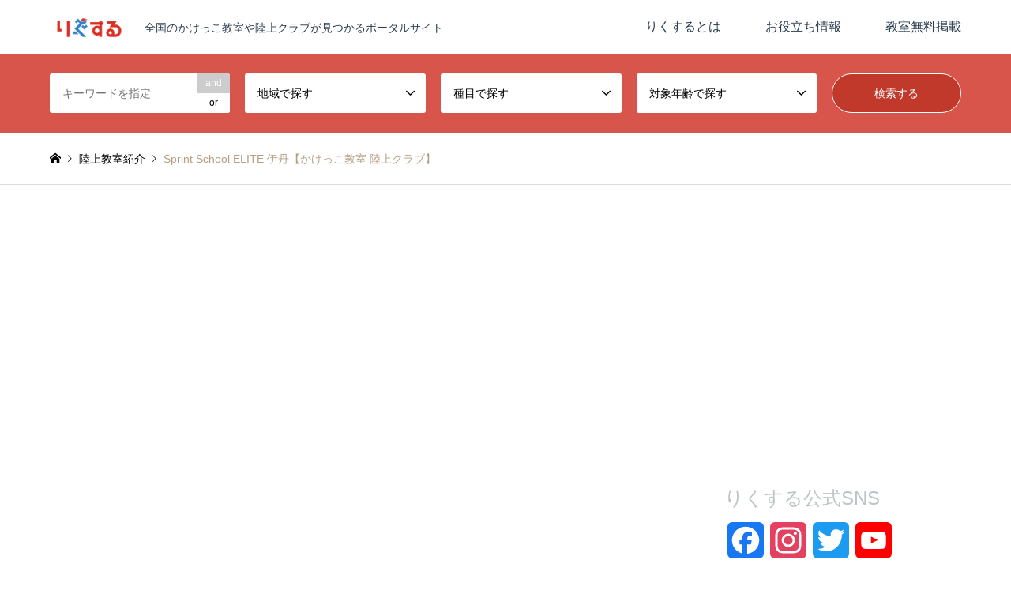

--- FILE ---
content_type: text/html; charset=UTF-8
request_url: https://rikusuru.jp/introduce/sprint-school-elite-itami/
body_size: 20919
content:
<!DOCTYPE html>
<html lang="ja">
<head prefix="og: https://ogp.me/ns# fb: https://ogp.me/ns/fb#">
<meta charset="UTF-8">
<!--[if IE]><meta http-equiv="X-UA-Compatible" content="IE=edge"><![endif]-->
<meta name="viewport" content="width=device-width">
<title>Sprint School ELITE 伊丹【かけっこ教室 陸上クラブ】 | 陸上教室探すならりくする</title>
<meta name="description" content="Sprint School ELITE 伊丹【かけっこ教室 陸上クラブ】の基本情報名称Sprint School ELITE（すぷりんと すくーる えりーと）指導者野川 大地（のがわ だいち）全日本実業団 優勝経験有り ...">
<meta property="og:type" content="article">
<meta property="og:url" content="https://rikusuru.jp/introduce/sprint-school-elite-itami/">
<meta property="og:title" content="Sprint School ELITE 伊丹【かけっこ教室 陸上クラブ】 &#8211; 陸上教室探すならりくする">
<meta property="og:description" content="Sprint School ELITE 伊丹【かけっこ教室 陸上クラブ】の基本情報名称Sprint School ELITE（すぷりんと すくーる えりーと）指導者野川 大地（のがわ だいち）全日本実業団 優勝経験有り ...">
<meta property="og:site_name" content="陸上教室探すならりくする">
<meta property="og:image" content="https://rikusuru.jp/wp-content/uploads/2022/04/ELITEロゴ.jpg">
<meta property="og:image:secure_url" content="https://rikusuru.jp/wp-content/uploads/2022/04/ELITEロゴ.jpg"> 
<meta property="og:image:width" content="1000"> 
<meta property="og:image:height" content="1000">
<meta property="fb:app_id" content="291906135007152">
<meta name="twitter:card" content="summary">
<meta name="twitter:site" content="@rikusuru_jp">
<meta name="twitter:creator" content="@rikusuru_jp">
<meta name="twitter:title" content="Sprint School ELITE 伊丹【かけっこ教室 陸上クラブ】 &#8211; 陸上教室探すならりくする">
<meta property="twitter:description" content="Sprint School ELITE 伊丹【かけっこ教室 陸上クラブ】の基本情報名称Sprint School ELITE（すぷりんと すくーる えりーと）指導者野川 大地（のがわ だいち）全日本実業団 優勝経験有り ...">
<meta name="twitter:image:src" content="https://rikusuru.jp/wp-content/uploads/2022/04/ELITEロゴ-336x216.jpg">
<link rel="pingback" href="https://rikusuru.jp/xmlrpc.php">
<meta name='robots' content='max-image-preview:large' />
	<style>img:is([sizes="auto" i], [sizes^="auto," i]) { contain-intrinsic-size: 3000px 1500px }</style>
	<link rel='dns-prefetch' href='//static.addtoany.com' />
<link rel="alternate" type="application/rss+xml" title="陸上教室探すならりくする &raquo; フィード" href="https://rikusuru.jp/feed/" />
<link rel="alternate" type="application/rss+xml" title="陸上教室探すならりくする &raquo; コメントフィード" href="https://rikusuru.jp/comments/feed/" />
<link rel='stylesheet' id='style-css' href='https://rikusuru.jp/wp-content/themes/gensen_tcd050/style.css?ver=1.23' type='text/css' media='all' />
<link rel='stylesheet' id='wp-block-library-css' href='https://rikusuru.jp/wp-includes/css/dist/block-library/style.min.css?ver=6.7.4' type='text/css' media='all' />
<style id='rinkerg-gutenberg-rinker-style-inline-css' type='text/css'>
.wp-block-create-block-block{background-color:#21759b;color:#fff;padding:2px}

</style>
<style id='classic-theme-styles-inline-css' type='text/css'>
/*! This file is auto-generated */
.wp-block-button__link{color:#fff;background-color:#32373c;border-radius:9999px;box-shadow:none;text-decoration:none;padding:calc(.667em + 2px) calc(1.333em + 2px);font-size:1.125em}.wp-block-file__button{background:#32373c;color:#fff;text-decoration:none}
</style>
<style id='global-styles-inline-css' type='text/css'>
:root{--wp--preset--aspect-ratio--square: 1;--wp--preset--aspect-ratio--4-3: 4/3;--wp--preset--aspect-ratio--3-4: 3/4;--wp--preset--aspect-ratio--3-2: 3/2;--wp--preset--aspect-ratio--2-3: 2/3;--wp--preset--aspect-ratio--16-9: 16/9;--wp--preset--aspect-ratio--9-16: 9/16;--wp--preset--color--black: #000000;--wp--preset--color--cyan-bluish-gray: #abb8c3;--wp--preset--color--white: #ffffff;--wp--preset--color--pale-pink: #f78da7;--wp--preset--color--vivid-red: #cf2e2e;--wp--preset--color--luminous-vivid-orange: #ff6900;--wp--preset--color--luminous-vivid-amber: #fcb900;--wp--preset--color--light-green-cyan: #7bdcb5;--wp--preset--color--vivid-green-cyan: #00d084;--wp--preset--color--pale-cyan-blue: #8ed1fc;--wp--preset--color--vivid-cyan-blue: #0693e3;--wp--preset--color--vivid-purple: #9b51e0;--wp--preset--gradient--vivid-cyan-blue-to-vivid-purple: linear-gradient(135deg,rgba(6,147,227,1) 0%,rgb(155,81,224) 100%);--wp--preset--gradient--light-green-cyan-to-vivid-green-cyan: linear-gradient(135deg,rgb(122,220,180) 0%,rgb(0,208,130) 100%);--wp--preset--gradient--luminous-vivid-amber-to-luminous-vivid-orange: linear-gradient(135deg,rgba(252,185,0,1) 0%,rgba(255,105,0,1) 100%);--wp--preset--gradient--luminous-vivid-orange-to-vivid-red: linear-gradient(135deg,rgba(255,105,0,1) 0%,rgb(207,46,46) 100%);--wp--preset--gradient--very-light-gray-to-cyan-bluish-gray: linear-gradient(135deg,rgb(238,238,238) 0%,rgb(169,184,195) 100%);--wp--preset--gradient--cool-to-warm-spectrum: linear-gradient(135deg,rgb(74,234,220) 0%,rgb(151,120,209) 20%,rgb(207,42,186) 40%,rgb(238,44,130) 60%,rgb(251,105,98) 80%,rgb(254,248,76) 100%);--wp--preset--gradient--blush-light-purple: linear-gradient(135deg,rgb(255,206,236) 0%,rgb(152,150,240) 100%);--wp--preset--gradient--blush-bordeaux: linear-gradient(135deg,rgb(254,205,165) 0%,rgb(254,45,45) 50%,rgb(107,0,62) 100%);--wp--preset--gradient--luminous-dusk: linear-gradient(135deg,rgb(255,203,112) 0%,rgb(199,81,192) 50%,rgb(65,88,208) 100%);--wp--preset--gradient--pale-ocean: linear-gradient(135deg,rgb(255,245,203) 0%,rgb(182,227,212) 50%,rgb(51,167,181) 100%);--wp--preset--gradient--electric-grass: linear-gradient(135deg,rgb(202,248,128) 0%,rgb(113,206,126) 100%);--wp--preset--gradient--midnight: linear-gradient(135deg,rgb(2,3,129) 0%,rgb(40,116,252) 100%);--wp--preset--font-size--small: 13px;--wp--preset--font-size--medium: 20px;--wp--preset--font-size--large: 36px;--wp--preset--font-size--x-large: 42px;--wp--preset--spacing--20: 0.44rem;--wp--preset--spacing--30: 0.67rem;--wp--preset--spacing--40: 1rem;--wp--preset--spacing--50: 1.5rem;--wp--preset--spacing--60: 2.25rem;--wp--preset--spacing--70: 3.38rem;--wp--preset--spacing--80: 5.06rem;--wp--preset--shadow--natural: 6px 6px 9px rgba(0, 0, 0, 0.2);--wp--preset--shadow--deep: 12px 12px 50px rgba(0, 0, 0, 0.4);--wp--preset--shadow--sharp: 6px 6px 0px rgba(0, 0, 0, 0.2);--wp--preset--shadow--outlined: 6px 6px 0px -3px rgba(255, 255, 255, 1), 6px 6px rgba(0, 0, 0, 1);--wp--preset--shadow--crisp: 6px 6px 0px rgba(0, 0, 0, 1);}:where(.is-layout-flex){gap: 0.5em;}:where(.is-layout-grid){gap: 0.5em;}body .is-layout-flex{display: flex;}.is-layout-flex{flex-wrap: wrap;align-items: center;}.is-layout-flex > :is(*, div){margin: 0;}body .is-layout-grid{display: grid;}.is-layout-grid > :is(*, div){margin: 0;}:where(.wp-block-columns.is-layout-flex){gap: 2em;}:where(.wp-block-columns.is-layout-grid){gap: 2em;}:where(.wp-block-post-template.is-layout-flex){gap: 1.25em;}:where(.wp-block-post-template.is-layout-grid){gap: 1.25em;}.has-black-color{color: var(--wp--preset--color--black) !important;}.has-cyan-bluish-gray-color{color: var(--wp--preset--color--cyan-bluish-gray) !important;}.has-white-color{color: var(--wp--preset--color--white) !important;}.has-pale-pink-color{color: var(--wp--preset--color--pale-pink) !important;}.has-vivid-red-color{color: var(--wp--preset--color--vivid-red) !important;}.has-luminous-vivid-orange-color{color: var(--wp--preset--color--luminous-vivid-orange) !important;}.has-luminous-vivid-amber-color{color: var(--wp--preset--color--luminous-vivid-amber) !important;}.has-light-green-cyan-color{color: var(--wp--preset--color--light-green-cyan) !important;}.has-vivid-green-cyan-color{color: var(--wp--preset--color--vivid-green-cyan) !important;}.has-pale-cyan-blue-color{color: var(--wp--preset--color--pale-cyan-blue) !important;}.has-vivid-cyan-blue-color{color: var(--wp--preset--color--vivid-cyan-blue) !important;}.has-vivid-purple-color{color: var(--wp--preset--color--vivid-purple) !important;}.has-black-background-color{background-color: var(--wp--preset--color--black) !important;}.has-cyan-bluish-gray-background-color{background-color: var(--wp--preset--color--cyan-bluish-gray) !important;}.has-white-background-color{background-color: var(--wp--preset--color--white) !important;}.has-pale-pink-background-color{background-color: var(--wp--preset--color--pale-pink) !important;}.has-vivid-red-background-color{background-color: var(--wp--preset--color--vivid-red) !important;}.has-luminous-vivid-orange-background-color{background-color: var(--wp--preset--color--luminous-vivid-orange) !important;}.has-luminous-vivid-amber-background-color{background-color: var(--wp--preset--color--luminous-vivid-amber) !important;}.has-light-green-cyan-background-color{background-color: var(--wp--preset--color--light-green-cyan) !important;}.has-vivid-green-cyan-background-color{background-color: var(--wp--preset--color--vivid-green-cyan) !important;}.has-pale-cyan-blue-background-color{background-color: var(--wp--preset--color--pale-cyan-blue) !important;}.has-vivid-cyan-blue-background-color{background-color: var(--wp--preset--color--vivid-cyan-blue) !important;}.has-vivid-purple-background-color{background-color: var(--wp--preset--color--vivid-purple) !important;}.has-black-border-color{border-color: var(--wp--preset--color--black) !important;}.has-cyan-bluish-gray-border-color{border-color: var(--wp--preset--color--cyan-bluish-gray) !important;}.has-white-border-color{border-color: var(--wp--preset--color--white) !important;}.has-pale-pink-border-color{border-color: var(--wp--preset--color--pale-pink) !important;}.has-vivid-red-border-color{border-color: var(--wp--preset--color--vivid-red) !important;}.has-luminous-vivid-orange-border-color{border-color: var(--wp--preset--color--luminous-vivid-orange) !important;}.has-luminous-vivid-amber-border-color{border-color: var(--wp--preset--color--luminous-vivid-amber) !important;}.has-light-green-cyan-border-color{border-color: var(--wp--preset--color--light-green-cyan) !important;}.has-vivid-green-cyan-border-color{border-color: var(--wp--preset--color--vivid-green-cyan) !important;}.has-pale-cyan-blue-border-color{border-color: var(--wp--preset--color--pale-cyan-blue) !important;}.has-vivid-cyan-blue-border-color{border-color: var(--wp--preset--color--vivid-cyan-blue) !important;}.has-vivid-purple-border-color{border-color: var(--wp--preset--color--vivid-purple) !important;}.has-vivid-cyan-blue-to-vivid-purple-gradient-background{background: var(--wp--preset--gradient--vivid-cyan-blue-to-vivid-purple) !important;}.has-light-green-cyan-to-vivid-green-cyan-gradient-background{background: var(--wp--preset--gradient--light-green-cyan-to-vivid-green-cyan) !important;}.has-luminous-vivid-amber-to-luminous-vivid-orange-gradient-background{background: var(--wp--preset--gradient--luminous-vivid-amber-to-luminous-vivid-orange) !important;}.has-luminous-vivid-orange-to-vivid-red-gradient-background{background: var(--wp--preset--gradient--luminous-vivid-orange-to-vivid-red) !important;}.has-very-light-gray-to-cyan-bluish-gray-gradient-background{background: var(--wp--preset--gradient--very-light-gray-to-cyan-bluish-gray) !important;}.has-cool-to-warm-spectrum-gradient-background{background: var(--wp--preset--gradient--cool-to-warm-spectrum) !important;}.has-blush-light-purple-gradient-background{background: var(--wp--preset--gradient--blush-light-purple) !important;}.has-blush-bordeaux-gradient-background{background: var(--wp--preset--gradient--blush-bordeaux) !important;}.has-luminous-dusk-gradient-background{background: var(--wp--preset--gradient--luminous-dusk) !important;}.has-pale-ocean-gradient-background{background: var(--wp--preset--gradient--pale-ocean) !important;}.has-electric-grass-gradient-background{background: var(--wp--preset--gradient--electric-grass) !important;}.has-midnight-gradient-background{background: var(--wp--preset--gradient--midnight) !important;}.has-small-font-size{font-size: var(--wp--preset--font-size--small) !important;}.has-medium-font-size{font-size: var(--wp--preset--font-size--medium) !important;}.has-large-font-size{font-size: var(--wp--preset--font-size--large) !important;}.has-x-large-font-size{font-size: var(--wp--preset--font-size--x-large) !important;}
:where(.wp-block-post-template.is-layout-flex){gap: 1.25em;}:where(.wp-block-post-template.is-layout-grid){gap: 1.25em;}
:where(.wp-block-columns.is-layout-flex){gap: 2em;}:where(.wp-block-columns.is-layout-grid){gap: 2em;}
:root :where(.wp-block-pullquote){font-size: 1.5em;line-height: 1.6;}
</style>
<link rel='stylesheet' id='contact-form-7-css' href='https://rikusuru.jp/wp-content/plugins/contact-form-7/includes/css/styles.css?ver=6.0.3' type='text/css' media='all' />
<link rel='stylesheet' id='ppress-frontend-css' href='https://rikusuru.jp/wp-content/plugins/wp-user-avatar/assets/css/frontend.min.css?ver=4.15.21' type='text/css' media='all' />
<link rel='stylesheet' id='ppress-flatpickr-css' href='https://rikusuru.jp/wp-content/plugins/wp-user-avatar/assets/flatpickr/flatpickr.min.css?ver=4.15.21' type='text/css' media='all' />
<link rel='stylesheet' id='ppress-select2-css' href='https://rikusuru.jp/wp-content/plugins/wp-user-avatar/assets/select2/select2.min.css?ver=6.7.4' type='text/css' media='all' />
<link rel='stylesheet' id='yyi_rinker_stylesheet-css' href='https://rikusuru.jp/wp-content/plugins/yyi-rinker/css/style.css?v=1.11.1&#038;ver=6.7.4' type='text/css' media='all' />
<link rel='stylesheet' id='addtoany-css' href='https://rikusuru.jp/wp-content/plugins/add-to-any/addtoany.min.css?ver=1.16' type='text/css' media='all' />
<script type="text/javascript" src="https://rikusuru.jp/wp-includes/js/jquery/jquery.min.js?ver=3.7.1" id="jquery-core-js"></script>
<script type="text/javascript" src="https://rikusuru.jp/wp-includes/js/jquery/jquery-migrate.min.js?ver=3.4.1" id="jquery-migrate-js"></script>
<script type="text/javascript" id="addtoany-core-js-before">
/* <![CDATA[ */
window.a2a_config=window.a2a_config||{};a2a_config.callbacks=[];a2a_config.overlays=[];a2a_config.templates={};a2a_localize = {
	Share: "共有",
	Save: "ブックマーク",
	Subscribe: "購読",
	Email: "メール",
	Bookmark: "ブックマーク",
	ShowAll: "すべて表示する",
	ShowLess: "小さく表示する",
	FindServices: "サービスを探す",
	FindAnyServiceToAddTo: "追加するサービスを今すぐ探す",
	PoweredBy: "Powered by",
	ShareViaEmail: "メールでシェアする",
	SubscribeViaEmail: "メールで購読する",
	BookmarkInYourBrowser: "ブラウザにブックマーク",
	BookmarkInstructions: "このページをブックマークするには、 Ctrl+D または \u2318+D を押下。",
	AddToYourFavorites: "お気に入りに追加",
	SendFromWebOrProgram: "任意のメールアドレスまたはメールプログラムから送信",
	EmailProgram: "メールプログラム",
	More: "詳細&#8230;",
	ThanksForSharing: "共有ありがとうございます !",
	ThanksForFollowing: "フォローありがとうございます !"
};
/* ]]> */
</script>
<script type="text/javascript" defer src="https://static.addtoany.com/menu/page.js" id="addtoany-core-js"></script>
<script type="text/javascript" defer src="https://rikusuru.jp/wp-content/plugins/add-to-any/addtoany.min.js?ver=1.1" id="addtoany-jquery-js"></script>
<script type="text/javascript" src="https://rikusuru.jp/wp-content/plugins/wp-user-avatar/assets/flatpickr/flatpickr.min.js?ver=4.15.21" id="ppress-flatpickr-js"></script>
<script type="text/javascript" src="https://rikusuru.jp/wp-content/plugins/wp-user-avatar/assets/select2/select2.min.js?ver=4.15.21" id="ppress-select2-js"></script>
<script type="text/javascript" src="https://rikusuru.jp/wp-content/plugins/yyi-rinker/js/event-tracking.js?v=1.11.1" id="yyi_rinker_event_tracking_script-js"></script>
<link rel="https://api.w.org/" href="https://rikusuru.jp/wp-json/" /><link rel="alternate" title="JSON" type="application/json" href="https://rikusuru.jp/wp-json/wp/v2/introduce/1928" /><link rel="canonical" href="https://rikusuru.jp/introduce/sprint-school-elite-itami/" />
<link rel='shortlink' href='https://rikusuru.jp/?p=1928' />
<link rel="alternate" title="oEmbed (JSON)" type="application/json+oembed" href="https://rikusuru.jp/wp-json/oembed/1.0/embed?url=https%3A%2F%2Frikusuru.jp%2Fintroduce%2Fsprint-school-elite-itami%2F" />
<link rel="alternate" title="oEmbed (XML)" type="text/xml+oembed" href="https://rikusuru.jp/wp-json/oembed/1.0/embed?url=https%3A%2F%2Frikusuru.jp%2Fintroduce%2Fsprint-school-elite-itami%2F&#038;format=xml" />
<script type="text/javascript" language="javascript">
    var vc_pid = "886261522";
</script><script type="text/javascript" src="//aml.valuecommerce.com/vcdal.js" async></script><style>
.yyi-rinker-images {
    display: flex;
    justify-content: center;
    align-items: center;
    position: relative;

}
div.yyi-rinker-image img.yyi-rinker-main-img.hidden {
    display: none;
}

.yyi-rinker-images-arrow {
    cursor: pointer;
    position: absolute;
    top: 50%;
    display: block;
    margin-top: -11px;
    opacity: 0.6;
    width: 22px;
}

.yyi-rinker-images-arrow-left{
    left: -10px;
}
.yyi-rinker-images-arrow-right{
    right: -10px;
}

.yyi-rinker-images-arrow-left.hidden {
    display: none;
}

.yyi-rinker-images-arrow-right.hidden {
    display: none;
}
div.yyi-rinker-contents.yyi-rinker-design-tate  div.yyi-rinker-box{
    flex-direction: column;
}

div.yyi-rinker-contents.yyi-rinker-design-slim div.yyi-rinker-box .yyi-rinker-links {
    flex-direction: column;
}

div.yyi-rinker-contents.yyi-rinker-design-slim div.yyi-rinker-info {
    width: 100%;
}

div.yyi-rinker-contents.yyi-rinker-design-slim .yyi-rinker-title {
    text-align: center;
}

div.yyi-rinker-contents.yyi-rinker-design-slim .yyi-rinker-links {
    text-align: center;
}
div.yyi-rinker-contents.yyi-rinker-design-slim .yyi-rinker-image {
    margin: auto;
}

div.yyi-rinker-contents.yyi-rinker-design-slim div.yyi-rinker-info ul.yyi-rinker-links li {
	align-self: stretch;
}
div.yyi-rinker-contents.yyi-rinker-design-slim div.yyi-rinker-box div.yyi-rinker-info {
	padding: 0;
}
div.yyi-rinker-contents.yyi-rinker-design-slim div.yyi-rinker-box {
	flex-direction: column;
	padding: 14px 5px 0;
}

.yyi-rinker-design-slim div.yyi-rinker-box div.yyi-rinker-info {
	text-align: center;
}

.yyi-rinker-design-slim div.price-box span.price {
	display: block;
}

div.yyi-rinker-contents.yyi-rinker-design-slim div.yyi-rinker-info div.yyi-rinker-title a{
	font-size:16px;
}

div.yyi-rinker-contents.yyi-rinker-design-slim ul.yyi-rinker-links li.amazonkindlelink:before,  div.yyi-rinker-contents.yyi-rinker-design-slim ul.yyi-rinker-links li.amazonlink:before,  div.yyi-rinker-contents.yyi-rinker-design-slim ul.yyi-rinker-links li.rakutenlink:before, div.yyi-rinker-contents.yyi-rinker-design-slim ul.yyi-rinker-links li.yahoolink:before, div.yyi-rinker-contents.yyi-rinker-design-slim ul.yyi-rinker-links li.mercarilink:before {
	font-size:12px;
}

div.yyi-rinker-contents.yyi-rinker-design-slim ul.yyi-rinker-links li a {
	font-size: 13px;
}
.entry-content ul.yyi-rinker-links li {
	padding: 0;
}

div.yyi-rinker-contents .yyi-rinker-attention.attention_desing_right_ribbon {
    width: 89px;
    height: 91px;
    position: absolute;
    top: -1px;
    right: -1px;
    left: auto;
    overflow: hidden;
}

div.yyi-rinker-contents .yyi-rinker-attention.attention_desing_right_ribbon span {
    display: inline-block;
    width: 146px;
    position: absolute;
    padding: 4px 0;
    left: -13px;
    top: 12px;
    text-align: center;
    font-size: 12px;
    line-height: 24px;
    -webkit-transform: rotate(45deg);
    transform: rotate(45deg);
    box-shadow: 0 1px 3px rgba(0, 0, 0, 0.2);
}

div.yyi-rinker-contents .yyi-rinker-attention.attention_desing_right_ribbon {
    background: none;
}
.yyi-rinker-attention.attention_desing_right_ribbon .yyi-rinker-attention-after,
.yyi-rinker-attention.attention_desing_right_ribbon .yyi-rinker-attention-before{
display:none;
}
div.yyi-rinker-use-right_ribbon div.yyi-rinker-title {
    margin-right: 2rem;
}

				</style>
<link rel="stylesheet" href="https://rikusuru.jp/wp-content/themes/gensen_tcd050/css/design-plus.css?ver=1.23">
<link rel="stylesheet" href="https://rikusuru.jp/wp-content/themes/gensen_tcd050/css/sns-botton.css?ver=1.23">
<link rel="stylesheet" href="https://rikusuru.jp/wp-content/themes/gensen_tcd050/css/responsive.css?ver=1.23">
<link rel="stylesheet" href="https://rikusuru.jp/wp-content/themes/gensen_tcd050/css/footer-bar.css?ver=1.23">

<script src="https://rikusuru.jp/wp-content/themes/gensen_tcd050/js/jquery.easing.1.3.js?ver=1.23"></script>
<script src="https://rikusuru.jp/wp-content/themes/gensen_tcd050/js/jquery.textOverflowEllipsis.js?ver=1.23"></script>
<script src="https://rikusuru.jp/wp-content/themes/gensen_tcd050/js/jscript.js?ver=1.23"></script>
<script src="https://rikusuru.jp/wp-content/themes/gensen_tcd050/js/comment.js?ver=1.23"></script>
<script src="https://rikusuru.jp/wp-content/themes/gensen_tcd050/js/jquery.chosen.min.js?ver=1.23"></script>
<link rel="stylesheet" href="https://rikusuru.jp/wp-content/themes/gensen_tcd050/css/jquery.chosen.css?ver=1.23">

<style type="text/css">
body, input, textarea, select { font-family: Arial, "Hiragino Kaku Gothic ProN", "ヒラギノ角ゴ ProN W3", "メイリオ", Meiryo, sans-serif; }
.rich_font { font-family: "Hiragino Sans", "ヒラギノ角ゴ ProN", "Hiragino Kaku Gothic ProN", "游ゴシック", YuGothic, "メイリオ", Meiryo, sans-serif; font-weight: 500; }

#header_logo #logo_text .logo { font-size:36px; }
#header_logo_fix #logo_text_fixed .logo { font-size:36px; }
#footer_logo .logo_text { font-size:36px; }
#post_title { font-size:25px; }
.post_content { font-size:17px; }
#archive_headline { font-size:30px; }
#archive_desc { font-size:14px; }
  
@media screen and (max-width:1024px) {
  #header_logo #logo_text .logo { font-size:26px; }
  #header_logo_fix #logo_text_fixed .logo { font-size:26px; }
  #footer_logo .logo_text { font-size:26px; }
  #post_title { font-size:18px; }
  .post_content { font-size:16px; }
  #archive_headline { font-size:20px; }
  #archive_desc { font-size:14px; }
}


#site_wrap { display:none; }
#site_loader_overlay {
  background: #fff;
  opacity: 1;
  position: fixed;
  top: 0px;
  left: 0px;
  width: 100%;
  height: 100%;
  width: 100vw;
  height: 100vh;
  z-index: 99999;
}
#site_loader_animation {
  width: 100%;
  min-width: 160px;
  font-size: 16px;
  text-align: center;
  position: fixed;
  top: 50%;
  left: 0;
  opacity: 0;
  -ms-filter: "progid:DXImageTransform.Microsoft.Alpha(Opacity=0)";
  filter: alpha(opacity=0);
  -webkit-animation: loading-dots-fadein .5s linear forwards;
  -moz-animation: loading-dots-fadein .5s linear forwards;
  -o-animation: loading-dots-fadein .5s linear forwards;
  -ms-animation: loading-dots-fadein .5s linear forwards;
  animation: loading-dots-fadein .5s linear forwards;
}
#site_loader_animation i {
  width: .5em;
  height: .5em;
  display: inline-block;
  vertical-align: middle;
  background: #e0e0e0;
  -webkit-border-radius: 50%;
  border-radius: 50%;
  margin: 0 .25em;
  background: #bdc3c7;
  -webkit-animation: loading-dots-middle-dots .5s linear infinite;
  -moz-animation: loading-dots-middle-dots .5s linear infinite;
  -ms-animation: loading-dots-middle-dots .5s linear infinite;
  -o-animation: loading-dots-middle-dots .5s linear infinite;
  animation: loading-dots-middle-dots .5s linear infinite;
}
#site_loader_animation i:first-child {
  -webkit-animation: loading-dots-first-dot .5s infinite;
  -moz-animation: loading-dots-first-dot .5s linear infinite;
  -ms-animation: loading-dots-first-dot .5s linear infinite;
  -o-animation: loading-dots-first-dot .5s linear infinite;
  animation: loading-dots-first-dot .5s linear infinite;
  -ms-filter: "progid:DXImageTransform.Microsoft.Alpha(Opacity=0)";
  opacity: 0;
  filter: alpha(opacity=0);
  -webkit-transform: translate(-1em);
  -moz-transform: translate(-1em);
  -ms-transform: translate(-1em);
  -o-transform: translate(-1em);
  transform: translate(-1em);
}
#site_loader_animation i:last-child {
  -webkit-animation: loading-dots-last-dot .5s linear infinite;
  -moz-animation: loading-dots-last-dot .5s linear infinite;
  -ms-animation: loading-dots-last-dot .5s linear infinite;
  -o-animation: loading-dots-last-dot .5s linear infinite;
  animation: loading-dots-last-dot .5s linear infinite;
}
@-webkit-keyframes loading-dots-fadein{100%{opacity:1;-ms-filter:none;filter:none}}
@-moz-keyframes loading-dots-fadein{100%{opacity:1;-ms-filter:none;filter:none}}
@-o-keyframes loading-dots-fadein{100%{opacity:1;-ms-filter:none;filter:none}}
@keyframes loading-dots-fadein{100%{opacity:1;-ms-filter:none;filter:none}}
@-webkit-keyframes loading-dots-first-dot{100%{-webkit-transform:translate(1em);-moz-transform:translate(1em);-o-transform:translate(1em);-ms-transform:translate(1em);transform:translate(1em);opacity:1;-ms-filter:none;filter:none}}
@-moz-keyframes loading-dots-first-dot{100%{-webkit-transform:translate(1em);-moz-transform:translate(1em);-o-transform:translate(1em);-ms-transform:translate(1em);transform:translate(1em);opacity:1;-ms-filter:none;filter:none}}
@-o-keyframes loading-dots-first-dot{100%{-webkit-transform:translate(1em);-moz-transform:translate(1em);-o-transform:translate(1em);-ms-transform:translate(1em);transform:translate(1em);opacity:1;-ms-filter:none;filter:none}}
@keyframes loading-dots-first-dot{100%{-webkit-transform:translate(1em);-moz-transform:translate(1em);-o-transform:translate(1em);-ms-transform:translate(1em);transform:translate(1em);opacity:1;-ms-filter:none;filter:none}}
@-webkit-keyframes loading-dots-middle-dots{100%{-webkit-transform:translate(1em);-moz-transform:translate(1em);-o-transform:translate(1em);-ms-transform:translate(1em);transform:translate(1em)}}
@-moz-keyframes loading-dots-middle-dots{100%{-webkit-transform:translate(1em);-moz-transform:translate(1em);-o-transform:translate(1em);-ms-transform:translate(1em);transform:translate(1em)}}
@-o-keyframes loading-dots-middle-dots{100%{-webkit-transform:translate(1em);-moz-transform:translate(1em);-o-transform:translate(1em);-ms-transform:translate(1em);transform:translate(1em)}}
@keyframes loading-dots-middle-dots{100%{-webkit-transform:translate(1em);-moz-transform:translate(1em);-o-transform:translate(1em);-ms-transform:translate(1em);transform:translate(1em)}}
@-webkit-keyframes loading-dots-last-dot{100%{-webkit-transform:translate(2em);-moz-transform:translate(2em);-o-transform:translate(2em);-ms-transform:translate(2em);transform:translate(2em);opacity:0;-ms-filter:"progid:DXImageTransform.Microsoft.Alpha(Opacity=0)";filter:alpha(opacity=0)}}
@-moz-keyframes loading-dots-last-dot{100%{-webkit-transform:translate(2em);-moz-transform:translate(2em);-o-transform:translate(2em);-ms-transform:translate(2em);transform:translate(2em);opacity:0;-ms-filter:"progid:DXImageTransform.Microsoft.Alpha(Opacity=0)";filter:alpha(opacity=0)}}
@-o-keyframes loading-dots-last-dot{100%{-webkit-transform:translate(2em);-moz-transform:translate(2em);-o-transform:translate(2em);-ms-transform:translate(2em);transform:translate(2em);opacity:0;-ms-filter:"progid:DXImageTransform.Microsoft.Alpha(Opacity=0)";filter:alpha(opacity=0)}}
@keyframes loading-dots-last-dot{100%{-webkit-transform:translate(2em);-moz-transform:translate(2em);-o-transform:translate(2em);-ms-transform:translate(2em);transform:translate(2em);opacity:0;-ms-filter:"progid:DXImageTransform.Microsoft.Alpha(Opacity=0)";filter:alpha(opacity=0)}}


.image {
-webkit-backface-visibility: hidden;
backface-visibility: hidden;
-webkit-transition-property: background;
-webkit-transition-duration: .75s;
-moz-transition-property: background;
-moz-transition-duration: .75s;
-ms-transition-property: background;
-ms-transition-duration: .75s;
-o-transition-property: background;
-o-transition-duration: .75s;
transition-property: background;
transition-duration: .75s;
}
.image img {
-webkit-backface-visibility: hidden;
backface-visibility: hidden;
-webkit-transition-property: opacity;
-webkit-transition-duration: .5s;
-moz-transition-property: opacity;
-moz-transition-duration: .5s;
-ms-transition-property: opacity;
-ms-transition-duration: .5s;
-o-transition-property: opacity;
-o-transition-duration: .5s;
transition-property: opacity;
transition-duration: .5s;
opacity: 1;
}
.image:hover, a:hover .image {
background: #ffffff;
-webkit-transition-duration: .25s;
-moz-transition-duration: .25s;
-ms-transition-duration: .25s;
-o-transition-duration: .25s;
transition-duration: .25s;
}
.image:hover img, a:hover .image img {
opacity: 0.5;
}

.archive_filter .button input:hover, .archive_sort dt,#post_pagination p, #post_pagination a:hover, #return_top a, .c-pw__btn,
#comment_header ul li a:hover, #comment_header ul li.comment_switch_active a, #comment_header #comment_closed p,
#introduce_slider .slick-dots li button:hover, #introduce_slider .slick-dots li.slick-active button
{ background-color:#bdc3c7; }

#comment_header ul li.comment_switch_active a, #comment_header #comment_closed p, #guest_info input:focus, #comment_textarea textarea:focus
{ border-color:#bdc3c7; }

#comment_header ul li.comment_switch_active a:after, #comment_header #comment_closed p:after
{ border-color:#bdc3c7 transparent transparent transparent; }

.header_search_inputs .chosen-results li[data-option-array-index="0"]
{ background-color:#bdc3c7 !important; border-color:#bdc3c7; }

a:hover, #bread_crumb li a:hover, #bread_crumb li.home a:hover:before, #bread_crumb li.last,
#archive_headline, .archive_header .headline, .archive_filter_headline, #related_post .headline,
#introduce_header .headline, .introduce_list_col .info .title, .introduce_archive_banner_link a:hover,
#recent_news .headline, #recent_news li a:hover, #comment_headline,
.side_headline,.widget_block .wp-block-heading, ul.banner_list li a:hover .caption, .footer_headline, .footer_widget a:hover,
#index_news .entry-date, #recent_news .show_date li .date, .cb_content-carousel a:hover .image .title,#index_news_mobile .entry-date
{ color:#bdc3c7; }

.cb_content-blog_list .archive_link a{ background-color:#bdc3c7; }
#index_news_mobile .archive_link a:hover, .cb_content-blog_list .archive_link a:hover, #load_post a:hover, #submit_comment:hover, .c-pw__btn:hover,.widget_tag_cloud .tagcloud a:hover
{ background-color:#2980b9; }

#header_search select:focus, .header_search_inputs .chosen-with-drop .chosen-single span, #footer_contents a:hover, #footer_nav a:hover, #footer_social_link li:hover:before,
#header_slider .slick-arrow:hover, .cb_content-carousel .slick-arrow:hover
{ color:#2980b9; }

.post_content a, .custom-html-widget a { color:#3498db; }

#header_search, #index_header_search { background-color:#d8554b; }

#footer_nav { background-color:#ffffff; }
#footer_contents { background-color:#bdc3c7; }

#header_search_submit { background-color:rgba(192,57,43,1.0); }
#header_search_submit:hover { background-color:rgba(189,195,199,1.0); }
.cat-category { background-color:#d35400 !important; }
.cat-forums { background-color:#000000 !important; }
.cat-area { background-color:#2980b9 !important; }
.cat-event { background-color:#27ae60 !important; }
.cat-age { background-color:#f1c40f !important; }

@media only screen and (min-width:1025px) {
  #global_menu ul ul a { background-color:#bdc3c7; }
  #global_menu ul ul a:hover, #global_menu ul ul .current-menu-item > a { background-color:#2980b9; }
  #header_top { background-color:#ffffff; }
  .has_header_content #header_top { background-color:rgba(255,255,255,1.0); }
  .fix_top.header_fix #header_top { background-color:rgba(255,255,255,0.2); }
  #header_logo a, #global_menu > ul > li > a { color:#2c3e50; }
  #header_logo_fix a, .fix_top.header_fix #global_menu > ul > li > a { color:#ffffff; }
  .has_header_content #index_header_search { background-color:rgba(216,85,75,1.0); }
}
@media screen and (max-width:1024px) {
  #global_menu { background-color:#bdc3c7; }
  #global_menu a:hover, #global_menu .current-menu-item > a { background-color:#2980b9; }
  #header_top { background-color:#ffffff; }
  #header_top a, #header_top a:before { color:#2c3e50 !important; }
  .mobile_fix_top.header_fix #header_top, .mobile_fix_top.header_fix #header.active #header_top { background-color:rgba(255,255,255,0.2); }
  .mobile_fix_top.header_fix #header_top a, .mobile_fix_top.header_fix #header_top a:before { color:#ffffff !important; }
  .archive_sort dt { color:#bdc3c7; }
  .post-type-archive-news #recent_news .show_date li .date { color:#bdc3c7; }
}



</style>

<style type="text/css"></style><!-- Global site tag (gtag.js) - Google Analytics -->
<script async src="https://www.googletagmanager.com/gtag/js?id=UA-130116042-1"></script>
<script>
  window.dataLayer = window.dataLayer || [];
  function gtag(){dataLayer.push(arguments);}
  gtag('js', new Date());

  gtag('config', 'UA-130116042-1');
</script>


<script data-ad-client="ca-pub-9017425362185758" async src="https://pagead2.googlesyndication.com/pagead/js/adsbygoogle.js"></script><style type="text/css">.saboxplugin-wrap{-webkit-box-sizing:border-box;-moz-box-sizing:border-box;-ms-box-sizing:border-box;box-sizing:border-box;border:1px solid #eee;width:100%;clear:both;display:block;overflow:hidden;word-wrap:break-word;position:relative}.saboxplugin-wrap .saboxplugin-gravatar{float:left;padding:0 20px 20px 20px}.saboxplugin-wrap .saboxplugin-gravatar img{max-width:100px;height:auto;border-radius:0;}.saboxplugin-wrap .saboxplugin-authorname{font-size:18px;line-height:1;margin:20px 0 0 20px;display:block}.saboxplugin-wrap .saboxplugin-authorname a{text-decoration:none}.saboxplugin-wrap .saboxplugin-authorname a:focus{outline:0}.saboxplugin-wrap .saboxplugin-desc{display:block;margin:5px 20px}.saboxplugin-wrap .saboxplugin-desc a{text-decoration:underline}.saboxplugin-wrap .saboxplugin-desc p{margin:5px 0 12px}.saboxplugin-wrap .saboxplugin-web{margin:0 20px 15px;text-align:left}.saboxplugin-wrap .sab-web-position{text-align:right}.saboxplugin-wrap .saboxplugin-web a{color:#ccc;text-decoration:none}.saboxplugin-wrap .saboxplugin-socials{position:relative;display:block;background:#fcfcfc;padding:5px;border-top:1px solid #eee}.saboxplugin-wrap .saboxplugin-socials a svg{width:20px;height:20px}.saboxplugin-wrap .saboxplugin-socials a svg .st2{fill:#fff; transform-origin:center center;}.saboxplugin-wrap .saboxplugin-socials a svg .st1{fill:rgba(0,0,0,.3)}.saboxplugin-wrap .saboxplugin-socials a:hover{opacity:.8;-webkit-transition:opacity .4s;-moz-transition:opacity .4s;-o-transition:opacity .4s;transition:opacity .4s;box-shadow:none!important;-webkit-box-shadow:none!important}.saboxplugin-wrap .saboxplugin-socials .saboxplugin-icon-color{box-shadow:none;padding:0;border:0;-webkit-transition:opacity .4s;-moz-transition:opacity .4s;-o-transition:opacity .4s;transition:opacity .4s;display:inline-block;color:#fff;font-size:0;text-decoration:inherit;margin:5px;-webkit-border-radius:0;-moz-border-radius:0;-ms-border-radius:0;-o-border-radius:0;border-radius:0;overflow:hidden}.saboxplugin-wrap .saboxplugin-socials .saboxplugin-icon-grey{text-decoration:inherit;box-shadow:none;position:relative;display:-moz-inline-stack;display:inline-block;vertical-align:middle;zoom:1;margin:10px 5px;color:#444;fill:#444}.clearfix:after,.clearfix:before{content:' ';display:table;line-height:0;clear:both}.ie7 .clearfix{zoom:1}.saboxplugin-socials.sabox-colored .saboxplugin-icon-color .sab-twitch{border-color:#38245c}.saboxplugin-socials.sabox-colored .saboxplugin-icon-color .sab-addthis{border-color:#e91c00}.saboxplugin-socials.sabox-colored .saboxplugin-icon-color .sab-behance{border-color:#003eb0}.saboxplugin-socials.sabox-colored .saboxplugin-icon-color .sab-delicious{border-color:#06c}.saboxplugin-socials.sabox-colored .saboxplugin-icon-color .sab-deviantart{border-color:#036824}.saboxplugin-socials.sabox-colored .saboxplugin-icon-color .sab-digg{border-color:#00327c}.saboxplugin-socials.sabox-colored .saboxplugin-icon-color .sab-dribbble{border-color:#ba1655}.saboxplugin-socials.sabox-colored .saboxplugin-icon-color .sab-facebook{border-color:#1e2e4f}.saboxplugin-socials.sabox-colored .saboxplugin-icon-color .sab-flickr{border-color:#003576}.saboxplugin-socials.sabox-colored .saboxplugin-icon-color .sab-github{border-color:#264874}.saboxplugin-socials.sabox-colored .saboxplugin-icon-color .sab-google{border-color:#0b51c5}.saboxplugin-socials.sabox-colored .saboxplugin-icon-color .sab-googleplus{border-color:#96271a}.saboxplugin-socials.sabox-colored .saboxplugin-icon-color .sab-html5{border-color:#902e13}.saboxplugin-socials.sabox-colored .saboxplugin-icon-color .sab-instagram{border-color:#1630aa}.saboxplugin-socials.sabox-colored .saboxplugin-icon-color .sab-linkedin{border-color:#00344f}.saboxplugin-socials.sabox-colored .saboxplugin-icon-color .sab-pinterest{border-color:#5b040e}.saboxplugin-socials.sabox-colored .saboxplugin-icon-color .sab-reddit{border-color:#992900}.saboxplugin-socials.sabox-colored .saboxplugin-icon-color .sab-rss{border-color:#a43b0a}.saboxplugin-socials.sabox-colored .saboxplugin-icon-color .sab-sharethis{border-color:#5d8420}.saboxplugin-socials.sabox-colored .saboxplugin-icon-color .sab-skype{border-color:#00658a}.saboxplugin-socials.sabox-colored .saboxplugin-icon-color .sab-soundcloud{border-color:#995200}.saboxplugin-socials.sabox-colored .saboxplugin-icon-color .sab-spotify{border-color:#0f612c}.saboxplugin-socials.sabox-colored .saboxplugin-icon-color .sab-stackoverflow{border-color:#a95009}.saboxplugin-socials.sabox-colored .saboxplugin-icon-color .sab-steam{border-color:#006388}.saboxplugin-socials.sabox-colored .saboxplugin-icon-color .sab-user_email{border-color:#b84e05}.saboxplugin-socials.sabox-colored .saboxplugin-icon-color .sab-stumbleUpon{border-color:#9b280e}.saboxplugin-socials.sabox-colored .saboxplugin-icon-color .sab-tumblr{border-color:#10151b}.saboxplugin-socials.sabox-colored .saboxplugin-icon-color .sab-twitter{border-color:#0967a0}.saboxplugin-socials.sabox-colored .saboxplugin-icon-color .sab-vimeo{border-color:#0d7091}.saboxplugin-socials.sabox-colored .saboxplugin-icon-color .sab-windows{border-color:#003f71}.saboxplugin-socials.sabox-colored .saboxplugin-icon-color .sab-whatsapp{border-color:#003f71}.saboxplugin-socials.sabox-colored .saboxplugin-icon-color .sab-wordpress{border-color:#0f3647}.saboxplugin-socials.sabox-colored .saboxplugin-icon-color .sab-yahoo{border-color:#14002d}.saboxplugin-socials.sabox-colored .saboxplugin-icon-color .sab-youtube{border-color:#900}.saboxplugin-socials.sabox-colored .saboxplugin-icon-color .sab-xing{border-color:#000202}.saboxplugin-socials.sabox-colored .saboxplugin-icon-color .sab-mixcloud{border-color:#2475a0}.saboxplugin-socials.sabox-colored .saboxplugin-icon-color .sab-vk{border-color:#243549}.saboxplugin-socials.sabox-colored .saboxplugin-icon-color .sab-medium{border-color:#00452c}.saboxplugin-socials.sabox-colored .saboxplugin-icon-color .sab-quora{border-color:#420e00}.saboxplugin-socials.sabox-colored .saboxplugin-icon-color .sab-meetup{border-color:#9b181c}.saboxplugin-socials.sabox-colored .saboxplugin-icon-color .sab-goodreads{border-color:#000}.saboxplugin-socials.sabox-colored .saboxplugin-icon-color .sab-snapchat{border-color:#999700}.saboxplugin-socials.sabox-colored .saboxplugin-icon-color .sab-500px{border-color:#00557f}.saboxplugin-socials.sabox-colored .saboxplugin-icon-color .sab-mastodont{border-color:#185886}.sabox-plus-item{margin-bottom:20px}@media screen and (max-width:480px){.saboxplugin-wrap{text-align:center}.saboxplugin-wrap .saboxplugin-gravatar{float:none;padding:20px 0;text-align:center;margin:0 auto;display:block}.saboxplugin-wrap .saboxplugin-gravatar img{float:none;display:inline-block;display:-moz-inline-stack;vertical-align:middle;zoom:1}.saboxplugin-wrap .saboxplugin-desc{margin:0 10px 20px;text-align:center}.saboxplugin-wrap .saboxplugin-authorname{text-align:center;margin:10px 0 20px}}body .saboxplugin-authorname a,body .saboxplugin-authorname a:hover{box-shadow:none;-webkit-box-shadow:none}a.sab-profile-edit{font-size:16px!important;line-height:1!important}.sab-edit-settings a,a.sab-profile-edit{color:#0073aa!important;box-shadow:none!important;-webkit-box-shadow:none!important}.sab-edit-settings{margin-right:15px;position:absolute;right:0;z-index:2;bottom:10px;line-height:20px}.sab-edit-settings i{margin-left:5px}.saboxplugin-socials{line-height:1!important}.rtl .saboxplugin-wrap .saboxplugin-gravatar{float:right}.rtl .saboxplugin-wrap .saboxplugin-authorname{display:flex;align-items:center}.rtl .saboxplugin-wrap .saboxplugin-authorname .sab-profile-edit{margin-right:10px}.rtl .sab-edit-settings{right:auto;left:0}img.sab-custom-avatar{max-width:75px;}.saboxplugin-wrap .saboxplugin-gravatar img {-webkit-border-radius:50%;-moz-border-radius:50%;-ms-border-radius:50%;-o-border-radius:50%;border-radius:50%;}.saboxplugin-wrap .saboxplugin-gravatar img {-webkit-border-radius:50%;-moz-border-radius:50%;-ms-border-radius:50%;-o-border-radius:50%;border-radius:50%;}.saboxplugin-wrap {margin-top:0px; margin-bottom:0px; padding: 0px 0px }.saboxplugin-wrap .saboxplugin-authorname {font-size:18px; line-height:25px;}.saboxplugin-wrap .saboxplugin-desc p, .saboxplugin-wrap .saboxplugin-desc {font-size:14px !important; line-height:21px !important;}.saboxplugin-wrap .saboxplugin-web {font-size:14px;}.saboxplugin-wrap .saboxplugin-socials a svg {width:18px;height:18px;}</style><link rel="icon" href="https://rikusuru.jp/wp-content/uploads/2018/11/cropped-rikusuru-maru-32x32.png" sizes="32x32" />
<link rel="icon" href="https://rikusuru.jp/wp-content/uploads/2018/11/cropped-rikusuru-maru-192x192.png" sizes="192x192" />
<link rel="apple-touch-icon" href="https://rikusuru.jp/wp-content/uploads/2018/11/cropped-rikusuru-maru-180x180.png" />
<meta name="msapplication-TileImage" content="https://rikusuru.jp/wp-content/uploads/2018/11/cropped-rikusuru-maru-270x270.png" />
		<style type="text/css" id="wp-custom-css">
			/*囲み枠ボックス27*/
.box27 {
    position: relative;
    margin: 3em 0;
    padding: 0.5em 2em;
    border: solid 3px #e74c3c;
}
.box27 .box-title {
    position: absolute;
    display: inline-block;
    top: -27px;
    left: -3px;
    padding: 0 9px;
    height: 25px;
    line-height: 25px;
    vertical-align: middle;
    font-size: 17px;
    background: #e74c3c;
    color: #ffffff;
    font-weight: bold;
    border-radius: 5px 5px 0 0;
}
.box27 p {
    margin: 0; 
    padding: 0;
}
/*表を指定の幅以下スクロール*/
@media (max-width: 480px) {
  .sp-scrollable-table table{
    border-collapse: collapse;
    margin: 2em 0;
    max-width: 100%;
  }

  .sp-scrollable-table th{
    background-color: #eee;
  }

  .sp-scrollable-table th,
  .sp-scrollable-table td{
    border: solid 1px #ccc;
    padding: 3px 5px;
    white-space: nowrap;
  }

  .sp-scrollable-table {
    overflow-x: auto;
    margin-bottom: 1em;
    max-width: 770px;
  }
}
/*フッターにLINE＠*/
#footer_social_link li.line:before { content:'\e909'; }

/*H2見出し 紹介ページの項目名*/
.post_content h2 {
  padding: 0.8em;/*文字周りの余白*/
  background: #fbfbfb;/*背景色*/
  border-left: solid 8px #2980b9;/*左線（実線 太さ 色）*/
}
/*H3見出し 紹介ページの項目名*/ 
.post_content h3 {
	    letter-spacing:0.1em;
	  padding: 0.5em;/*文字周りの余白*/
     position: relative;
     padding-left: 0.7em;
}
 
.post_content h3::after {
     position: absolute;
     top: 48%;
     left:0;
     transform:translateY(-50%);
     content: '';
     width: 8px;
     height:1.3em;
     background-color: #2980b9;
}

/*H4見出し 紹介ページの項目名*/
.post_content h4 {
		  padding: 0.5em;/*文字周りの余白*/
	position:relative;
	padding-left:35px!important;
	font-size: 22px;
	line-height: 38px;
}
 
.post_content h4:after, .post_content h4:before{
	content:''; 
	height:18px; 
	width:4px; 
	display:block; 
	background:#00A8FF; 
	position:absolute; 
	top:20px; 
	left:15px; 
	border-radius:10px;
	-webkit-border-radius:10px;
	-moz-border-radius:10px; 
	transform:rotate(45deg);
	-webkit-transform:rotate(45deg);
	-moz-transform:rotate(45deg);
	-o-transform:rotate(45deg);
	-ms-transform:rotate(45deg);
}
 
.post_content h4:before{
	height:10px; 
	transform:rotate(-45deg);
	-webkit-transform:rotate(-45deg);
	-moz-transform:rotate(-45deg);
	-o-transform:rotate(-45deg);
	-ms-transform:rotate(-45deg); 
	top:28px; 
	left:7px
}

/* 行間変更 */
p { line-height:2.2 !important; }
h1 { line-height:1.8 !important; }
h2 { line-height:1.8 !important; }
h3 { line-height:1.8 !important; }
h4 { line-height:1.8 !important; }
h1 { margin-top: 0 !important; margin-bottom: 1 !important }
h2 { margin-top: 1em !important; margin-bottom: 1em !important }
h3 { margin-top: 1em !important; margin-bottom: 1em !important }
h4 { margin-top: 1em !important; margin-bottom: 1em !important }
p { margin-top: 1em !important; margin-bottom: 1em !important }

/* お問い合わせフォームカラー変更 */
.wpcf7 .required {
color: #ffffff !important;
}
.wpcf7-submit {
background: #da2e23 !important;
}

/* スマホコピーライト背景色 */
#copyright {
 background: #bdc3c7 !important;
}

/*フッターの文字色を黒
div #footer_contents,div #footer_contents a{
color:#bdc3c7 !important;
}

スマホコピーライトの背景色を白
div #footer_contents #copyright{
    background-color:#ffffff !important;
}
*/

/*
一覧ページからタグ非表示
.info .cat-area,.info .cat-event,.info .cat-age{
    display:none !important;
}

検索結果にはタグ表示
.custom_search_results .info .cat-area,.cat-event,.cat-age{
display:inline-block !important;
}
*/

/*YouTube埋め込みをレスポンシブ*/
.movie-wrap {
     position: relative;
     padding-bottom: 56.25%; /*アスペクト比 16:9の場合の縦幅*/
     height: 0;
     overflow: hidden;
}
 
.movie-wrap iframe {
     position: absolute;
     top: 0;
     left: 0;
     width: 100%;
     height: 100%;
}		</style>
		</head>
<body id="body" class="introduce-template-default single single-introduce postid-1928 wp-embed-responsive">


<div id="site_loader_overlay">
 <div id="site_loader_animation">
  <i></i><i></i><i></i><i></i>
 </div>
</div>

 <div id="header">
  <div id="header_top">
   <div class="inner clearfix">
    <div id="header_logo">
     <div id="logo_image">
 <div class="logo">
  <a href="https://rikusuru.jp/" title="陸上教室探すならりくする" data-label="陸上教室探すならりくする"><img src="https://rikusuru.jp/wp-content/uploads/2018/11/rikusuru_logo.png?1768773976" alt="陸上教室探すならりくする" title="陸上教室探すならりくする" /><span class="desc">全国のかけっこ教室や陸上クラブが見つかるポータルサイト</span></a>
 </div>
</div>
    </div>
    <div id="header_logo_fix">
     <div id="logo_image_fixed">
 <p class="logo rich_font"><a href="https://rikusuru.jp/" title="陸上教室探すならりくする"><img src="https://rikusuru.jp/wp-content/uploads/2018/11/rikusuru_logo.png?1768773976" alt="陸上教室探すならりくする" title="陸上教室探すならりくする" /></a></p>
</div>
    </div>
    <a href="#" class="search_button"><span>検索</span></a>
    <a href="#" class="menu_button"><span>menu</span></a>
    <div id="global_menu">
     <ul id="menu-%e3%82%b0%e3%83%ad%e3%83%bc%e3%83%90%e3%83%ab%e3%83%a1%e3%83%8b%e3%83%a5%e3%83%bc" class="menu"><li id="menu-item-224" class="menu-item menu-item-type-post_type menu-item-object-page menu-item-has-children menu-item-224"><a href="https://rikusuru.jp/whats-rikusuru/">りくするとは</a>
<ul class="sub-menu">
	<li id="menu-item-226" class="menu-item menu-item-type-post_type menu-item-object-page menu-item-226"><a href="https://rikusuru.jp/policy/">利用規約</a></li>
	<li id="menu-item-249" class="menu-item menu-item-type-post_type menu-item-object-page menu-item-privacy-policy menu-item-249"><a rel="privacy-policy" href="https://rikusuru.jp/privacypolicy/">プライバシーポリシー</a></li>
	<li id="menu-item-225" class="menu-item menu-item-type-post_type menu-item-object-page menu-item-225"><a href="https://rikusuru.jp/company/">運営会社</a></li>
	<li id="menu-item-326" class="menu-item menu-item-type-post_type menu-item-object-page menu-item-326"><a href="https://rikusuru.jp/postarticles/">教室情報の掲載について</a></li>
	<li id="menu-item-818" class="menu-item menu-item-type-post_type menu-item-object-page menu-item-818"><a href="https://rikusuru.jp/partnership/">パートナー制度について</a></li>
	<li id="menu-item-227" class="menu-item menu-item-type-post_type menu-item-object-page menu-item-227"><a href="https://rikusuru.jp/contact/">お問い合わせ</a></li>
</ul>
</li>
<li id="menu-item-264" class="menu-item menu-item-type-post_type menu-item-object-page current_page_parent menu-item-has-children menu-item-264"><a href="https://rikusuru.jp/information-station/">お役立ち情報</a>
<ul class="sub-menu">
	<li id="menu-item-943" class="menu-item menu-item-type-taxonomy menu-item-object-category menu-item-943"><a href="https://rikusuru.jp/category/column/">陸上コラム</a></li>
	<li id="menu-item-1674" class="menu-item menu-item-type-taxonomy menu-item-object-category menu-item-1674"><a href="https://rikusuru.jp/category/%e6%95%99%e5%ae%a4%e9%81%8b%e5%96%b6%e3%83%8e%e3%82%a6%e3%83%8f%e3%82%a6/">教室運営ノウハウ</a></li>
</ul>
</li>
<li id="menu-item-866" class="menu-item menu-item-type-post_type menu-item-object-page menu-item-866"><a href="https://rikusuru.jp/postarticles/">教室無料掲載</a></li>
</ul>    </div>
   </div>
  </div>
  <div id="header_search">
   <div class="inner">
    <form action="https://rikusuru.jp/introduce/" method="get" class="columns-5">
     <div class="header_search_inputs header_search_keywords">
      <input type="text" id="header_search_keywords" name="search_keywords" placeholder="キーワードを指定" value="" />
      <input type="hidden" name="search_keywords_operator" value="and" />
      <ul class="search_keywords_operator">
       <li class="active">and</li>
       <li>or</li>
      </ul>
     </div>
     <div class="header_search_inputs">
<select  name='search_cat1' id='header_search_cat1' class=''>
	<option value='0' selected='selected'>地域で探す</option>
	<option class="level-0" value="280">■三重県</option>
	<option class="level-1" value="281">&nbsp;&nbsp;&nbsp;桑名市</option>
	<option class="level-0" value="272">■鹿児島県</option>
	<option class="level-1" value="274">&nbsp;&nbsp;&nbsp;鹿児島市</option>
	<option class="level-0" value="259">■鳥取県</option>
	<option class="level-1" value="260">&nbsp;&nbsp;&nbsp;境港市</option>
	<option class="level-0" value="253">■滋賀県</option>
	<option class="level-1" value="284">&nbsp;&nbsp;&nbsp;彦根市</option>
	<option class="level-1" value="282">&nbsp;&nbsp;&nbsp;長浜市</option>
	<option class="level-1" value="258">&nbsp;&nbsp;&nbsp;栗東市</option>
	<option class="level-1" value="257">&nbsp;&nbsp;&nbsp;草津市</option>
	<option class="level-1" value="256">&nbsp;&nbsp;&nbsp;大津市</option>
	<option class="level-1" value="255">&nbsp;&nbsp;&nbsp;野洲市</option>
	<option class="level-1" value="254">&nbsp;&nbsp;&nbsp;守山市</option>
	<option class="level-0" value="246">■長野県</option>
	<option class="level-1" value="247">&nbsp;&nbsp;&nbsp;松本市</option>
	<option class="level-0" value="243">■岐阜県</option>
	<option class="level-1" value="249">&nbsp;&nbsp;&nbsp;大垣市</option>
	<option class="level-1" value="244">&nbsp;&nbsp;&nbsp;岐阜市</option>
	<option class="level-0" value="241">■山口県</option>
	<option class="level-1" value="271">&nbsp;&nbsp;&nbsp;徳山市</option>
	<option class="level-1" value="242">&nbsp;&nbsp;&nbsp;岩国市</option>
	<option class="level-0" value="232">オンラインレッスン</option>
	<option class="level-0" value="230">■岩手県</option>
	<option class="level-1" value="231">&nbsp;&nbsp;&nbsp;盛岡市</option>
	<option class="level-0" value="158">■北海道</option>
	<option class="level-1" value="159">&nbsp;&nbsp;&nbsp;函館市</option>
	<option class="level-0" value="165">■宮城県</option>
	<option class="level-1" value="166">&nbsp;&nbsp;&nbsp;仙台市</option>
	<option class="level-0" value="207">■群馬県</option>
	<option class="level-1" value="208">&nbsp;&nbsp;&nbsp;前橋市</option>
	<option class="level-0" value="167">■茨城県</option>
	<option class="level-1" value="168">&nbsp;&nbsp;&nbsp;守谷市</option>
	<option class="level-0" value="90">■東京都</option>
	<option class="level-1" value="291">&nbsp;&nbsp;&nbsp;品川区</option>
	<option class="level-1" value="277">&nbsp;&nbsp;&nbsp;武蔵野市</option>
	<option class="level-1" value="276">&nbsp;&nbsp;&nbsp;国立市</option>
	<option class="level-1" value="275">&nbsp;&nbsp;&nbsp;新宿区</option>
	<option class="level-1" value="245">&nbsp;&nbsp;&nbsp;東大和市</option>
	<option class="level-1" value="234">&nbsp;&nbsp;&nbsp;台東区</option>
	<option class="level-1" value="229">&nbsp;&nbsp;&nbsp;足立区</option>
	<option class="level-1" value="220">&nbsp;&nbsp;&nbsp;東久留米市</option>
	<option class="level-1" value="219">&nbsp;&nbsp;&nbsp;三鷹市</option>
	<option class="level-1" value="214">&nbsp;&nbsp;&nbsp;府中市</option>
	<option class="level-1" value="196">&nbsp;&nbsp;&nbsp;江東区</option>
	<option class="level-1" value="194">&nbsp;&nbsp;&nbsp;港区</option>
	<option class="level-1" value="114">&nbsp;&nbsp;&nbsp;世田谷区</option>
	<option class="level-1" value="131">&nbsp;&nbsp;&nbsp;杉並区</option>
	<option class="level-1" value="129">&nbsp;&nbsp;&nbsp;渋谷区</option>
	<option class="level-1" value="130">&nbsp;&nbsp;&nbsp;練馬区</option>
	<option class="level-1" value="105">&nbsp;&nbsp;&nbsp;江戸川区</option>
	<option class="level-1" value="108">&nbsp;&nbsp;&nbsp;葛飾区</option>
	<option class="level-1" value="164">&nbsp;&nbsp;&nbsp;大田区</option>
	<option class="level-1" value="120">&nbsp;&nbsp;&nbsp;調布市</option>
	<option class="level-1" value="116">&nbsp;&nbsp;&nbsp;八王子市</option>
	<option class="level-1" value="144">&nbsp;&nbsp;&nbsp;町田市</option>
	<option class="level-1" value="92">&nbsp;&nbsp;&nbsp;小金井市</option>
	<option class="level-0" value="145">■神奈川県</option>
	<option class="level-1" value="270">&nbsp;&nbsp;&nbsp;横浜市</option>
	<option class="level-1" value="266">&nbsp;&nbsp;&nbsp;鎌倉市</option>
	<option class="level-1" value="251">&nbsp;&nbsp;&nbsp;厚木市</option>
	<option class="level-1" value="248">&nbsp;&nbsp;&nbsp;川崎市</option>
	<option class="level-1" value="233">&nbsp;&nbsp;&nbsp;小田原市</option>
	<option class="level-1" value="228">&nbsp;&nbsp;&nbsp;相模原市</option>
	<option class="level-1" value="209">&nbsp;&nbsp;&nbsp;秦野市</option>
	<option class="level-1" value="206">&nbsp;&nbsp;&nbsp;茅ヶ崎市</option>
	<option class="level-1" value="204">&nbsp;&nbsp;&nbsp;平塚市</option>
	<option class="level-1" value="187">&nbsp;&nbsp;&nbsp;座間市</option>
	<option class="level-1" value="150">&nbsp;&nbsp;&nbsp;海老名市</option>
	<option class="level-1" value="146">&nbsp;&nbsp;&nbsp;大和市</option>
	<option class="level-1" value="151">&nbsp;&nbsp;&nbsp;高座郡</option>
	<option class="level-0" value="89">■千葉県</option>
	<option class="level-1" value="222">&nbsp;&nbsp;&nbsp;千葉市</option>
	<option class="level-1" value="202">&nbsp;&nbsp;&nbsp;印西市</option>
	<option class="level-1" value="195">&nbsp;&nbsp;&nbsp;柏市</option>
	<option class="level-1" value="143">&nbsp;&nbsp;&nbsp;野田市</option>
	<option class="level-1" value="91">&nbsp;&nbsp;&nbsp;流山市</option>
	<option class="level-1" value="157">&nbsp;&nbsp;&nbsp;浦安市</option>
	<option class="level-0" value="111">■埼玉県</option>
	<option class="level-1" value="290">&nbsp;&nbsp;&nbsp;川越市</option>
	<option class="level-1" value="236">&nbsp;&nbsp;&nbsp;和光市</option>
	<option class="level-1" value="235">&nbsp;&nbsp;&nbsp;鴻巣市</option>
	<option class="level-1" value="217">&nbsp;&nbsp;&nbsp;朝霞市</option>
	<option class="level-1" value="211">&nbsp;&nbsp;&nbsp;さいたま市</option>
	<option class="level-1" value="180">&nbsp;&nbsp;&nbsp;久喜市</option>
	<option class="level-1" value="112">&nbsp;&nbsp;&nbsp;三郷市</option>
	<option class="level-0" value="171">■福井県</option>
	<option class="level-1" value="172">&nbsp;&nbsp;&nbsp;福井市</option>
	<option class="level-0" value="169">■富山県</option>
	<option class="level-1" value="170">&nbsp;&nbsp;&nbsp;砺波市</option>
	<option class="level-0" value="198">■石川県</option>
	<option class="level-1" value="199">&nbsp;&nbsp;&nbsp;河北郡</option>
	<option class="level-0" value="212">■愛知県</option>
	<option class="level-1" value="279">&nbsp;&nbsp;&nbsp;一宮市</option>
	<option class="level-1" value="221">&nbsp;&nbsp;&nbsp;瀬戸市</option>
	<option class="level-1" value="213">&nbsp;&nbsp;&nbsp;名古屋市</option>
	<option class="level-0" value="191">■大阪府</option>
	<option class="level-1" value="289">&nbsp;&nbsp;&nbsp;堺市</option>
	<option class="level-1" value="288">&nbsp;&nbsp;&nbsp;岸和田市</option>
	<option class="level-1" value="287">&nbsp;&nbsp;&nbsp;八尾市</option>
	<option class="level-1" value="268">&nbsp;&nbsp;&nbsp;東大阪市</option>
	<option class="level-1" value="239">&nbsp;&nbsp;&nbsp;寝屋川市</option>
	<option class="level-1" value="205">&nbsp;&nbsp;&nbsp;枚方市</option>
	<option class="level-1" value="201">&nbsp;&nbsp;&nbsp;大東市</option>
	<option class="level-1" value="200">&nbsp;&nbsp;&nbsp;大阪市</option>
	<option class="level-1" value="192">&nbsp;&nbsp;&nbsp;茨木市</option>
	<option class="level-0" value="189">■兵庫県</option>
	<option class="level-1" value="278">&nbsp;&nbsp;&nbsp;川辺郡</option>
	<option class="level-1" value="267">&nbsp;&nbsp;&nbsp;高砂市</option>
	<option class="level-1" value="265">&nbsp;&nbsp;&nbsp;川西市</option>
	<option class="level-1" value="263">&nbsp;&nbsp;&nbsp;三田市</option>
	<option class="level-1" value="262">&nbsp;&nbsp;&nbsp;伊丹市</option>
	<option class="level-1" value="252">&nbsp;&nbsp;&nbsp;姫路市</option>
	<option class="level-1" value="203">&nbsp;&nbsp;&nbsp;西宮市</option>
	<option class="level-1" value="193">&nbsp;&nbsp;&nbsp;淡路市</option>
	<option class="level-1" value="190">&nbsp;&nbsp;&nbsp;加古川市</option>
	<option class="level-0" value="148">■京都府</option>
	<option class="level-1" value="269">&nbsp;&nbsp;&nbsp;宇治市</option>
	<option class="level-1" value="149">&nbsp;&nbsp;&nbsp;京都市</option>
	<option class="level-0" value="162">■奈良県</option>
	<option class="level-1" value="163">&nbsp;&nbsp;&nbsp;天理市</option>
	<option class="level-0" value="173">■岡山県</option>
	<option class="level-1" value="261">&nbsp;&nbsp;&nbsp;玉野市</option>
	<option class="level-1" value="240">&nbsp;&nbsp;&nbsp;岡山市</option>
	<option class="level-1" value="174">&nbsp;&nbsp;&nbsp;倉敷市</option>
	<option class="level-0" value="160">■広島県</option>
	<option class="level-1" value="218">&nbsp;&nbsp;&nbsp;広島市</option>
	<option class="level-1" value="161">&nbsp;&nbsp;&nbsp;尾道市</option>
	<option class="level-0" value="178">■福岡県</option>
	<option class="level-1" value="293">&nbsp;&nbsp;&nbsp;小郡市</option>
	<option class="level-1" value="286">&nbsp;&nbsp;&nbsp;飯塚市</option>
	<option class="level-1" value="285">&nbsp;&nbsp;&nbsp;北九州市</option>
	<option class="level-1" value="238">&nbsp;&nbsp;&nbsp;福岡市</option>
	<option class="level-1" value="215">&nbsp;&nbsp;&nbsp;大野城市</option>
	<option class="level-1" value="179">&nbsp;&nbsp;&nbsp;久留米市</option>
	<option class="level-0" value="175">■佐賀県</option>
	<option class="level-1" value="237">&nbsp;&nbsp;&nbsp;唐津市</option>
	<option class="level-1" value="177">&nbsp;&nbsp;&nbsp;鳥栖市</option>
	<option class="level-1" value="176">&nbsp;&nbsp;&nbsp;佐賀市</option>
	<option class="level-0" value="138">■沖縄県</option>
	<option class="level-1" value="197">&nbsp;&nbsp;&nbsp;国頭郡</option>
	<option class="level-1" value="186">&nbsp;&nbsp;&nbsp;南城市</option>
	<option class="level-1" value="185">&nbsp;&nbsp;&nbsp;宜野湾市</option>
	<option class="level-1" value="184">&nbsp;&nbsp;&nbsp;島尻郡</option>
	<option class="level-1" value="183">&nbsp;&nbsp;&nbsp;中頭郡</option>
	<option class="level-1" value="182">&nbsp;&nbsp;&nbsp;那覇市</option>
	<option class="level-1" value="181">&nbsp;&nbsp;&nbsp;浦添市</option>
	<option class="level-1" value="139">&nbsp;&nbsp;&nbsp;沖縄市</option>
</select>
     </div>
     <div class="header_search_inputs">
<select  name='search_cat2' id='header_search_cat2' class=''>
	<option value='0' selected='selected'>種目で探す</option>
	<option class="level-0" value="125">■走る</option>
	<option class="level-1" value="71">&nbsp;&nbsp;&nbsp;短距離（かけっこ 50m 100m 400m等）</option>
	<option class="level-1" value="128">&nbsp;&nbsp;&nbsp;中距離（800m 1000m 1500m 3000m等）</option>
	<option class="level-1" value="74">&nbsp;&nbsp;&nbsp;長距離（5000m 10000m 20000m 30000m等）</option>
	<option class="level-1" value="117">&nbsp;&nbsp;&nbsp;ハードル（80mH 110mH 400mH等）</option>
	<option class="level-1" value="104">&nbsp;&nbsp;&nbsp;リレー（4×100mリレー・4×400mリレー等）</option>
	<option class="level-1" value="153">&nbsp;&nbsp;&nbsp;競歩</option>
	<option class="level-1" value="152">&nbsp;&nbsp;&nbsp;障害（2000m障害 3000m障害等）</option>
	<option class="level-0" value="126">■跳ぶ</option>
	<option class="level-1" value="118">&nbsp;&nbsp;&nbsp;走高跳</option>
	<option class="level-1" value="75">&nbsp;&nbsp;&nbsp;走幅跳</option>
	<option class="level-1" value="115">&nbsp;&nbsp;&nbsp;三段跳</option>
	<option class="level-1" value="154">&nbsp;&nbsp;&nbsp;棒高跳</option>
	<option class="level-0" value="127">■投げる</option>
	<option class="level-1" value="121">&nbsp;&nbsp;&nbsp;砲丸投</option>
	<option class="level-1" value="122">&nbsp;&nbsp;&nbsp;円盤投</option>
	<option class="level-1" value="123">&nbsp;&nbsp;&nbsp;ハンマー投</option>
	<option class="level-1" value="124">&nbsp;&nbsp;&nbsp;やり投（ジャベリックスロー）</option>
	<option class="level-0" value="140">■混成競技</option>
</select>
     </div>
     <div class="header_search_inputs">
<select  name='search_cat3' id='header_search_cat3' class=''>
	<option value='0' selected='selected'>対象年齢で探す</option>
	<option class="level-0" value="65">幼児</option>
	<option class="level-0" value="66">小学生</option>
	<option class="level-0" value="67">中学生</option>
	<option class="level-0" value="68">高校生</option>
	<option class="level-0" value="69">大学生</option>
	<option class="level-0" value="70">大人</option>
</select>
     </div>
     <div class="header_search_inputs header_search_button">
      <input type="submit" id="header_search_submit" value="検索する" />
     </div>
    </form>
   </div>
  </div>
 </div><!-- END #header -->

 <div id="main_contents" class="clearfix">


<div id="breadcrumb">
 <ul class="inner clearfix" itemscope itemtype="https://schema.org/BreadcrumbList">
  <li itemprop="itemListElement" itemscope itemtype="https://schema.org/ListItem" class="home"><a itemprop="item" href="https://rikusuru.jp/"><span itemprop="name">ホーム</span></a><meta itemprop="position" content="1" /></li>

  <li itemprop="itemListElement" itemscope itemtype="https://schema.org/ListItem"><a itemprop="item" href="https://rikusuru.jp/introduce/"><span itemprop="name">陸上教室紹介</span></a><meta itemprop="position" content="2" /></li>
  <li itemprop="itemListElement" itemscope itemtype="https://schema.org/ListItem" class="last"><span itemprop="name">Sprint School ELITE 伊丹【かけっこ教室 陸上クラブ】</span><meta itemprop="position" content="3" /></li>

 </ul>
</div>

<div id="main_col" class="clearfix">

 <div id="left_col">


  <div id="article">


   <div id="post_image">
    <img width="860" height="860" src="https://rikusuru.jp/wp-content/uploads/2022/04/ELITEロゴ-860x860.jpg" class="attachment-post-thumbnail size-post-thumbnail wp-post-image" alt="" decoding="async" fetchpriority="high" />   </div>

    <ul id="post_meta_top" class="meta clearfix"><li class="cat"><a href="https://rikusuru.jp/area/itami/" title="伊丹市" class="cat-area term-262">伊丹市</a><a href="https://rikusuru.jp/area/hyogo/" title="■兵庫県" class="cat-area term-189">■兵庫県</a></li><li class="cat"><a href="https://rikusuru.jp/event/run/" title="■走る" class="cat-event term-125">■走る</a><a href="https://rikusuru.jp/event/sprint/" title="短距離（かけっこ 50m 100m 400m等）" class="cat-event term-71">短距離（かけっこ 50m 100m 400m等）</a><a href="https://rikusuru.jp/event/relays/" title="リレー（4×100mリレー・4×400mリレー等）" class="cat-event term-104">リレー（4×100mリレー・4×400mリレー等）</a></li><li class="cat"><a href="https://rikusuru.jp/age/yoji/" title="幼児" class="cat-age term-65">幼児</a><a href="https://rikusuru.jp/age/shogakusei/" title="小学生" class="cat-age term-66">小学生</a></li></ul>

   <h1 id="post_title" class="rich_font">Sprint School ELITE 伊丹【かけっこ教室 陸上クラブ】</h1>

  


   <div class="post_content clearfix">
    <h2>Sprint School ELITE 伊丹【かけっこ教室 陸上クラブ】の基本情報</h2>
<h3>名称</h3>
<p>Sprint School ELITE（すぷりんと すくーる えりーと）</p>
<h3>指導者</h3>
<p>野川 大地（のがわ だいち）<br />
全日本実業団 優勝経験有り 100m 10秒32</p>
<p>［コーチ］<br />
土手 啓史<br />
400m 全日本実業団優勝経験有り。</p>
<h3>所在地</h3>
<p>兵庫県伊丹市若菱町５丁目２９（三菱総合グラウンド）<br />
兵庫県伊丹市鴻池１丁目１−１（伊丹スポーツセンター）</p>
<h3>お問い合わせ先</h3>
<p><a href="tel:080-4236-6821">080-4236-6821</a><br />
elite.sprint01@gmail.com<br />
※「りくするを見て連絡しました」とお伝えいただくとスムーズです。</p>
<h3>営業時間</h3>
<p>火曜日・木曜日<br />
伊丹スポーツセンター　17:00~18:00</p>
<p>金曜日<br />
三菱総合グランド　17:00~18:00</p>
<h3>定休日</h3>
<p>不定休</p>
<h3>料金</h3>
<p>■ビギナークラス<br />
入会費　2,000円<br />
月額　4,800円</p>
<p>■エリートクラス<br />
入会費　3,000円<br />
月額　5,800円</p>
<p>幼児割、兄弟割有り</p>
<h3>種目</h3>
<p>短距離、リレー</p>
<h3>最寄り駅</h3>
<p>阪急伊丹駅</p>
<h3>教室の特徴</h3>
<p>屋内・室内練習、陸上競技場練習、駐車場あり</p>
<h3>お客さまへ</h3>
<p>全日本実業団優勝経験のあるコーチ2名で指導します。</p>
<p>走りの基礎や、体の動かし方をミニゲーム等を通して習得すること「楽しみながら速くなる」を目指しています。また、定期的にタイム測定を行うことで、生徒様一人一人に目標をもってもらい、達成することによる成功体験を味わって頂くことも目的としております。少しでも脚が速くなりたい、楽しく身体を動かしたい方は是非。</p>
<h3>公式サイト</h3>
<p><a href="http://elite-sprint.jp/" target="_blank" rel="noopener noreferrer">Sprint School ELITE 公式サイト</a></p>
<div class="addtoany_share_save_container addtoany_content addtoany_content_bottom"><div class="addtoany_header">このページをSNSやメールでシェア</div><div class="a2a_kit a2a_kit_size_46 addtoany_list" data-a2a-url="https://rikusuru.jp/introduce/sprint-school-elite-itami/" data-a2a-title="Sprint School ELITE 伊丹【かけっこ教室 陸上クラブ】"><a class="a2a_button_email" href="https://www.addtoany.com/add_to/email?linkurl=https%3A%2F%2Frikusuru.jp%2Fintroduce%2Fsprint-school-elite-itami%2F&amp;linkname=Sprint%20School%20ELITE%20%E4%BC%8A%E4%B8%B9%E3%80%90%E3%81%8B%E3%81%91%E3%81%A3%E3%81%93%E6%95%99%E5%AE%A4%20%E9%99%B8%E4%B8%8A%E3%82%AF%E3%83%A9%E3%83%96%E3%80%91" title="Email" rel="nofollow noopener" target="_blank"></a><a class="a2a_button_line" href="https://www.addtoany.com/add_to/line?linkurl=https%3A%2F%2Frikusuru.jp%2Fintroduce%2Fsprint-school-elite-itami%2F&amp;linkname=Sprint%20School%20ELITE%20%E4%BC%8A%E4%B8%B9%E3%80%90%E3%81%8B%E3%81%91%E3%81%A3%E3%81%93%E6%95%99%E5%AE%A4%20%E9%99%B8%E4%B8%8A%E3%82%AF%E3%83%A9%E3%83%96%E3%80%91" title="Line" rel="nofollow noopener" target="_blank"></a><a class="a2a_button_facebook" href="https://www.addtoany.com/add_to/facebook?linkurl=https%3A%2F%2Frikusuru.jp%2Fintroduce%2Fsprint-school-elite-itami%2F&amp;linkname=Sprint%20School%20ELITE%20%E4%BC%8A%E4%B8%B9%E3%80%90%E3%81%8B%E3%81%91%E3%81%A3%E3%81%93%E6%95%99%E5%AE%A4%20%E9%99%B8%E4%B8%8A%E3%82%AF%E3%83%A9%E3%83%96%E3%80%91" title="Facebook" rel="nofollow noopener" target="_blank"></a><a class="a2a_button_twitter" href="https://www.addtoany.com/add_to/twitter?linkurl=https%3A%2F%2Frikusuru.jp%2Fintroduce%2Fsprint-school-elite-itami%2F&amp;linkname=Sprint%20School%20ELITE%20%E4%BC%8A%E4%B8%B9%E3%80%90%E3%81%8B%E3%81%91%E3%81%A3%E3%81%93%E6%95%99%E5%AE%A4%20%E9%99%B8%E4%B8%8A%E3%82%AF%E3%83%A9%E3%83%96%E3%80%91" title="Twitter" rel="nofollow noopener" target="_blank"></a></div></div>       </div>


   <ul id="post_meta_bottom" class="clearfix">
           <li class="post_tag"><a href="https://rikusuru.jp/relate/%e5%ae%a4%e5%86%85%e7%b7%b4%e7%bf%92/" rel="tag">屋内・室内練習</a>, <a href="https://rikusuru.jp/relate/%e9%99%b8%e4%b8%8a%e7%ab%b6%e6%8a%80%e5%a0%b4%e7%b7%b4%e7%bf%92/" rel="tag">陸上競技場練習</a>, <a href="https://rikusuru.jp/relate/%e9%a7%90%e8%bb%8a%e5%a0%b4%e3%81%82%e3%82%8a/" rel="tag">駐車場あり</a></li>       </ul>




  </div><!-- END #article -->



 </div><!-- END #left_col -->

 <div id="side_col">
  <div class="widget side_widget clearfix widget_a2a_follow_widget" id="a2a_follow_widget-5">
<div class="side_headline rich_font">りくする公式SNS</div>
<div class="a2a_kit a2a_kit_size_46 a2a_follow addtoany_list"><a class="a2a_button_facebook" href="https://www.facebook.com/rikusuru" title="Facebook" rel="noopener" target="_blank"></a><a class="a2a_button_instagram" href="https://www.instagram.com/rikusuru.jp" title="Instagram" rel="noopener" target="_blank"></a><a class="a2a_button_twitter" href="https://x.com/rikusuru_jp" title="Twitter" rel="noopener" target="_blank"></a><a class="a2a_button_youtube_channel" href="https://www.youtube.com/channel/UCApomJeHbdIfVdorREPpgYQ" title="YouTube Channel" rel="noopener" target="_blank"></a></div></div>
<div class="widget_text widget side_widget clearfix widget_custom_html" id="custom_html-9">
<div class="textwidget custom-html-widget"><div class="line-it-button" data-lang="ja" data-type="friend" data-lineid="@cek0569p" data-count="true" data-home="true" style="display: none;"></div>
 <script src="https://d.line-scdn.net/r/web/social-plugin/js/thirdparty/loader.min.js" async="async" defer="defer"></script></div></div>
 </div>

</div><!-- END #main_col -->


 </div><!-- END #main_contents -->

 <div id="footer">

  <div id="footer_nav">
   <div class="inner">
    <div class="footer_nav_cols clearfix">
     <div class="footer_nav_col footer_nav_1 footer_nav_area footer_nav_type2">
      <div class="headline" style="background:#2980b9;">エリア</div>
      <ul>
       <li><a href="https://rikusuru.jp/area/mie/">■三重県</a><ul><li><a href="https://rikusuru.jp/area/kuwana/">桑名市</a></li></ul></li>
       <li><a href="https://rikusuru.jp/area/kagoshima/">■鹿児島県</a><ul><li><a href="https://rikusuru.jp/area/kagoshima-kagoshima/">鹿児島市</a></li></ul></li>
       <li><a href="https://rikusuru.jp/area/tottori/">■鳥取県</a><ul><li><a href="https://rikusuru.jp/area/sakaiminato/">境港市</a></li></ul></li>
       <li><a href="https://rikusuru.jp/area/shiga/">■滋賀県</a><ul><li><a href="https://rikusuru.jp/area/hikone/">彦根市</a></li><li><a href="https://rikusuru.jp/area/nagahama/">長浜市</a></li><li><a href="https://rikusuru.jp/area/ritto/">栗東市</a></li><li><a href="https://rikusuru.jp/area/kusatsu/">草津市</a></li><li><a href="https://rikusuru.jp/area/otsu/">大津市</a></li><li><a href="https://rikusuru.jp/area/yasu/">野洲市</a></li><li><a href="https://rikusuru.jp/area/moriyama/">守山市</a></li></ul></li>
       <li><a href="https://rikusuru.jp/area/nagano/">■長野県</a><ul><li><a href="https://rikusuru.jp/area/matsumoto/">松本市</a></li></ul></li>
       <li><a href="https://rikusuru.jp/area/gifu/">■岐阜県</a><ul><li><a href="https://rikusuru.jp/area/ogaki/">大垣市</a></li><li><a href="https://rikusuru.jp/area/gifu-gifu/">岐阜市</a></li></ul></li>
       <li><a href="https://rikusuru.jp/area/yamaguchi/">■山口県</a><ul><li><a href="https://rikusuru.jp/area/tokuyama/">徳山市</a></li><li><a href="https://rikusuru.jp/area/iwakuni/">岩国市</a></li></ul></li>
       <li><a href="https://rikusuru.jp/area/%e3%82%aa%e3%83%b3%e3%83%a9%e3%82%a4%e3%83%b3%e3%83%ac%e3%83%83%e3%82%b9%e3%83%b3/">オンラインレッスン</a></li>
       <li><a href="https://rikusuru.jp/area/iwate/">■岩手県</a><ul><li><a href="https://rikusuru.jp/area/morioka/">盛岡市</a></li></ul></li>
       <li><a href="https://rikusuru.jp/area/hokkaido/">■北海道</a><ul><li><a href="https://rikusuru.jp/area/hakodate/">函館市</a></li></ul></li>
       <li><a href="https://rikusuru.jp/area/miyagi/">■宮城県</a><ul><li><a href="https://rikusuru.jp/area/sendai/">仙台市</a></li></ul></li>
       <li><a href="https://rikusuru.jp/area/gunma/">■群馬県</a><ul><li><a href="https://rikusuru.jp/area/maebashi/">前橋市</a></li></ul></li>
       <li><a href="https://rikusuru.jp/area/ibaraki/">■茨城県</a><ul><li><a href="https://rikusuru.jp/area/moriya/">守谷市</a></li></ul></li>
       <li><a href="https://rikusuru.jp/area/tokyo/">■東京都</a><ul><li><a href="https://rikusuru.jp/area/shinagawa/">品川区</a></li><li><a href="https://rikusuru.jp/area/musashino/">武蔵野市</a></li><li><a href="https://rikusuru.jp/area/kunitachi/">国立市</a></li><li><a href="https://rikusuru.jp/area/shinjuku/">新宿区</a></li><li><a href="https://rikusuru.jp/area/higashiyamato/">東大和市</a></li><li><a href="https://rikusuru.jp/area/taitou/">台東区</a></li><li><a href="https://rikusuru.jp/area/adachi/">足立区</a></li><li><a href="https://rikusuru.jp/area/higashikurume/">東久留米市</a></li><li><a href="https://rikusuru.jp/area/mitaka/">三鷹市</a></li><li><a href="https://rikusuru.jp/area/fuchu/">府中市</a></li><li><a href="https://rikusuru.jp/area/koutou/">江東区</a></li><li><a href="https://rikusuru.jp/area/minato/">港区</a></li><li><a href="https://rikusuru.jp/area/setagaya/">世田谷区</a></li><li><a href="https://rikusuru.jp/area/suginami/">杉並区</a></li><li><a href="https://rikusuru.jp/area/shibuya/">渋谷区</a></li><li><a href="https://rikusuru.jp/area/nerima/">練馬区</a></li><li><a href="https://rikusuru.jp/area/edogawa/">江戸川区</a></li><li><a href="https://rikusuru.jp/area/katsushika/">葛飾区</a></li><li><a href="https://rikusuru.jp/area/ota/">大田区</a></li><li><a href="https://rikusuru.jp/area/chofu/">調布市</a></li><li><a href="https://rikusuru.jp/area/hachioji/">八王子市</a></li><li><a href="https://rikusuru.jp/area/machida/">町田市</a></li><li><a href="https://rikusuru.jp/area/koganei/">小金井市</a></li></ul></li>
       <li><a href="https://rikusuru.jp/area/kanagawa/">■神奈川県</a><ul><li><a href="https://rikusuru.jp/area/yokohama/">横浜市</a></li><li><a href="https://rikusuru.jp/area/kamakura/">鎌倉市</a></li><li><a href="https://rikusuru.jp/area/atsugi/">厚木市</a></li><li><a href="https://rikusuru.jp/area/kawasaki/">川崎市</a></li><li><a href="https://rikusuru.jp/area/odawara/">小田原市</a></li><li><a href="https://rikusuru.jp/area/%e7%9b%b8%e6%a8%a1%e5%8e%9f%e5%b8%82/">相模原市</a></li><li><a href="https://rikusuru.jp/area/hadano/">秦野市</a></li><li><a href="https://rikusuru.jp/area/chigasaki/">茅ヶ崎市</a></li><li><a href="https://rikusuru.jp/area/hiratsuka/">平塚市</a></li><li><a href="https://rikusuru.jp/area/zama/">座間市</a></li><li><a href="https://rikusuru.jp/area/ebina/">海老名市</a></li><li><a href="https://rikusuru.jp/area/yamato/">大和市</a></li><li><a href="https://rikusuru.jp/area/kouza/">高座郡</a></li></ul></li>
       <li><a href="https://rikusuru.jp/area/chiba/">■千葉県</a><ul><li><a href="https://rikusuru.jp/area/chiba-chiba/">千葉市</a></li><li><a href="https://rikusuru.jp/area/inzai/">印西市</a></li><li><a href="https://rikusuru.jp/area/kashiwa/">柏市</a></li><li><a href="https://rikusuru.jp/area/noda/">野田市</a></li><li><a href="https://rikusuru.jp/area/nagareyama/">流山市</a></li><li><a href="https://rikusuru.jp/area/urayasu/">浦安市</a></li></ul></li>
       <li><a href="https://rikusuru.jp/area/saitama/">■埼玉県</a><ul><li><a href="https://rikusuru.jp/area/kawagoe/">川越市</a></li><li><a href="https://rikusuru.jp/area/wakou/">和光市</a></li><li><a href="https://rikusuru.jp/area/kounosu/">鴻巣市</a></li><li><a href="https://rikusuru.jp/area/asaka/">朝霞市</a></li><li><a href="https://rikusuru.jp/area/%e3%81%95%e3%81%84%e3%81%9f%e3%81%be%e5%b8%82/">さいたま市</a></li><li><a href="https://rikusuru.jp/area/kuki/">久喜市</a></li><li><a href="https://rikusuru.jp/area/misato/">三郷市</a></li></ul></li>
       <li><a href="https://rikusuru.jp/area/hukui/">■福井県</a><ul><li><a href="https://rikusuru.jp/area/hukuishi/">福井市</a></li></ul></li>
       <li><a href="https://rikusuru.jp/area/toyama/">■富山県</a><ul><li><a href="https://rikusuru.jp/area/tonami/">砺波市</a></li></ul></li>
       <li><a href="https://rikusuru.jp/area/ishikawa/">■石川県</a><ul><li><a href="https://rikusuru.jp/area/kahoku/">河北郡</a></li></ul></li>
       <li><a href="https://rikusuru.jp/area/%e6%84%9b%e7%9f%a5%e7%9c%8c/">■愛知県</a><ul><li><a href="https://rikusuru.jp/area/ichinomiya/">一宮市</a></li><li><a href="https://rikusuru.jp/area/seto/">瀬戸市</a></li><li><a href="https://rikusuru.jp/area/%e5%90%8d%e5%8f%a4%e5%b1%8b%e5%b8%82/">名古屋市</a></li></ul></li>
       <li><a href="https://rikusuru.jp/area/osaka/">■大阪府</a><ul><li><a href="https://rikusuru.jp/area/sakai/">堺市</a></li><li><a href="https://rikusuru.jp/area/kishiwada/">岸和田市</a></li><li><a href="https://rikusuru.jp/area/yao/">八尾市</a></li><li><a href="https://rikusuru.jp/area/higashiosaka/">東大阪市</a></li><li><a href="https://rikusuru.jp/area/neyagawa/">寝屋川市</a></li><li><a href="https://rikusuru.jp/area/hirakata/">枚方市</a></li><li><a href="https://rikusuru.jp/area/daitou/">大東市</a></li><li><a href="https://rikusuru.jp/area/osakashi/">大阪市</a></li><li><a href="https://rikusuru.jp/area/ibarakishi/">茨木市</a></li></ul></li>
       <li><a href="https://rikusuru.jp/area/hyogo/">■兵庫県</a><ul><li><a href="https://rikusuru.jp/area/kawabe/">川辺郡</a></li><li><a href="https://rikusuru.jp/area/takasago/">高砂市</a></li><li><a href="https://rikusuru.jp/area/kawanishi/">川西市</a></li><li><a href="https://rikusuru.jp/area/sanda/">三田市</a></li><li><a href="https://rikusuru.jp/area/itami/">伊丹市</a></li><li><a href="https://rikusuru.jp/area/himeji/">姫路市</a></li><li><a href="https://rikusuru.jp/area/nishinomiya/">西宮市</a></li><li><a href="https://rikusuru.jp/area/awaji/">淡路市</a></li><li><a href="https://rikusuru.jp/area/kakogawa/">加古川市</a></li></ul></li>
       <li><a href="https://rikusuru.jp/area/kyoto/">■京都府</a><ul><li><a href="https://rikusuru.jp/area/uji/">宇治市</a></li><li><a href="https://rikusuru.jp/area/kyotoshi/">京都市</a></li></ul></li>
       <li><a href="https://rikusuru.jp/area/nara/">■奈良県</a><ul><li><a href="https://rikusuru.jp/area/tenri/">天理市</a></li></ul></li>
       <li><a href="https://rikusuru.jp/area/okayama/">■岡山県</a><ul><li><a href="https://rikusuru.jp/area/tamano/">玉野市</a></li><li><a href="https://rikusuru.jp/area/okayama-okayama/">岡山市</a></li><li><a href="https://rikusuru.jp/area/kurashiki/">倉敷市</a></li></ul></li>
       <li><a href="https://rikusuru.jp/area/hiroshima/">■広島県</a><ul><li><a href="https://rikusuru.jp/area/hiroshima-hiroshima/">広島市</a></li><li><a href="https://rikusuru.jp/area/onomichi/">尾道市</a></li></ul></li>
       <li><a href="https://rikusuru.jp/area/hukuoka/">■福岡県</a><ul><li><a href="https://rikusuru.jp/area/ogoori/">小郡市</a></li><li><a href="https://rikusuru.jp/area/iizuka/">飯塚市</a></li><li><a href="https://rikusuru.jp/area/kitakyushu/">北九州市</a></li><li><a href="https://rikusuru.jp/area/fukuoka/">福岡市</a></li><li><a href="https://rikusuru.jp/area/onojo/">大野城市</a></li><li><a href="https://rikusuru.jp/area/kurume/">久留米市</a></li></ul></li>
       <li><a href="https://rikusuru.jp/area/saga/">■佐賀県</a><ul><li><a href="https://rikusuru.jp/area/karatsu/">唐津市</a></li><li><a href="https://rikusuru.jp/area/tosu/">鳥栖市</a></li><li><a href="https://rikusuru.jp/area/sagashi/">佐賀市</a></li></ul></li>
       <li><a href="https://rikusuru.jp/area/okinawa/">■沖縄県</a><ul><li><a href="https://rikusuru.jp/area/%e5%9b%bd%e9%a0%ad%e9%83%a1/">国頭郡</a></li><li><a href="https://rikusuru.jp/area/nanjo/">南城市</a></li><li><a href="https://rikusuru.jp/area/ginowan/">宜野湾市</a></li><li><a href="https://rikusuru.jp/area/simajiri/">島尻郡</a></li><li><a href="https://rikusuru.jp/area/nakagami/">中頭郡</a></li><li><a href="https://rikusuru.jp/area/naha/">那覇市</a></li><li><a href="https://rikusuru.jp/area/urazoe/">浦添市</a></li><li><a href="https://rikusuru.jp/area/okinawashi/">沖縄市</a></li></ul></li>
      </ul>
     </div>
     <div class="footer_nav_col footer_nav_2 footer_nav_event footer_nav_type2">
      <div class="headline" style="background:#27ae60;">種目</div>
      <ul>
       <li><a href="https://rikusuru.jp/event/run/">■走る</a><ul><li><a href="https://rikusuru.jp/event/sprint/">短距離（かけっこ 50m 100m 400m等）</a></li><li><a href="https://rikusuru.jp/event/middledistance/">中距離（800m 1000m 1500m 3000m等）</a></li><li><a href="https://rikusuru.jp/event/longdistance/">長距離（5000m 10000m 20000m 30000m等）</a></li><li><a href="https://rikusuru.jp/event/hurdles/">ハードル（80mH 110mH 400mH等）</a></li><li><a href="https://rikusuru.jp/event/relays/">リレー（4×100mリレー・4×400mリレー等）</a></li><li><a href="https://rikusuru.jp/event/walk/">競歩</a></li><li><a href="https://rikusuru.jp/event/steeplechase/">障害（2000m障害 3000m障害等）</a></li></ul></li>
       <li><a href="https://rikusuru.jp/event/junp/">■跳ぶ</a><ul><li><a href="https://rikusuru.jp/event/highjump/">走高跳</a></li><li><a href="https://rikusuru.jp/event/longjump/">走幅跳</a></li><li><a href="https://rikusuru.jp/event/triplejump/">三段跳</a></li><li><a href="https://rikusuru.jp/event/polevault/">棒高跳</a></li></ul></li>
       <li><a href="https://rikusuru.jp/event/throw/">■投げる</a><ul><li><a href="https://rikusuru.jp/event/shotput/">砲丸投</a></li><li><a href="https://rikusuru.jp/event/discusthrow/">円盤投</a></li><li><a href="https://rikusuru.jp/event/hammerthrow/">ハンマー投</a></li><li><a href="https://rikusuru.jp/event/javelinthrow/">やり投（ジャベリックスロー）</a></li></ul></li>
       <li><a href="https://rikusuru.jp/event/combinedevents/">■混成競技</a></li>
      </ul>
     </div>
    </div>
   </div>
  </div>

  <div id="footer_contents">
   <div class="inner">

    <div id="footer_widget" class="footer_widget_type2">
<div class="widget footer_widget ml_ad_widget">
<a href="https://t.afi-b.com/visit.php?guid=ON&a=X109142-6369988o&p=M674223m" rel="nofollow"><img src="https://www.afi-b.com/upload_image/10914-1560544652-3.jpg" width="300" height="250" style="border:none;" alt="RIZAP KIDS" /></a><img src="https://t.afi-b.com/lead/X109142/M674223m/6369988o" width="1" height="1" style="border:none;" /></div>
<div class="widget footer_widget widget_nav_menu">
<div class="menu-%e3%83%95%e3%83%83%e3%82%bf%e3%83%bc%e4%b8%8a%e3%81%ae%e3%82%b3%e3%83%b3%e3%83%86%e3%83%b3%e3%83%84%e3%83%a1%e3%83%8b%e3%83%a5%e3%83%bc-container"><ul id="menu-%e3%83%95%e3%83%83%e3%82%bf%e3%83%bc%e4%b8%8a%e3%81%ae%e3%82%b3%e3%83%b3%e3%83%86%e3%83%b3%e3%83%84%e3%83%a1%e3%83%8b%e3%83%a5%e3%83%bc" class="menu"><li id="menu-item-700" class="menu-item menu-item-type-post_type menu-item-object-page current_page_parent menu-item-has-children menu-item-700"><a href="https://rikusuru.jp/information-station/">お役立ち情報</a>
<ul class="sub-menu">
	<li id="menu-item-942" class="menu-item menu-item-type-taxonomy menu-item-object-category menu-item-942"><a href="https://rikusuru.jp/category/column/">陸上コラム</a></li>
	<li id="menu-item-1673" class="menu-item menu-item-type-taxonomy menu-item-object-category menu-item-1673"><a href="https://rikusuru.jp/category/%e6%95%99%e5%ae%a4%e9%81%8b%e5%96%b6%e3%83%8e%e3%82%a6%e3%83%8f%e3%82%a6/">教室運営ノウハウ</a></li>
</ul>
</li>
</ul></div></div>
    </div>

    <div id="footer_info">
     <div id="footer_logo">
      <div class="logo_area">
 <p class="logo rich_font"><a href="https://rikusuru.jp/" title="陸上教室探すならりくする"><img src="https://rikusuru.jp/wp-content/uploads/2018/11/rikusuru_logo_wh.png?1768773976" alt="陸上教室探すならりくする" title="陸上教室探すならりくする" /></a></p>
</div>
     </div>

     <ul id="footer_social_link">
      <li class="twitter"><a href="https://twitter.com/rikusuru_jp" target="_blank">Twitter</a></li>
      <li class="facebook"><a href="https://www.facebook.com/rikusuru/" target="_blank">Facebook</a></li>
      <li class="insta"><a href="https://www.instagram.com/rikusuru.jp/" target="_blank">Instagram</a></li>
     </ul>

<div id="footer_bottom_menu" class="menu-%e3%83%95%e3%83%83%e3%82%bf%e3%83%bc%e3%83%a1%e3%83%8b%e3%83%a5%e3%83%bc-container"><ul id="menu-%e3%83%95%e3%83%83%e3%82%bf%e3%83%bc%e3%83%a1%e3%83%8b%e3%83%a5%e3%83%bc" class="menu"><li id="menu-item-229" class="menu-item menu-item-type-post_type menu-item-object-page menu-item-229"><a href="https://rikusuru.jp/whats-rikusuru/">りくするとは</a></li>
<li id="menu-item-67" class="menu-item menu-item-type-post_type menu-item-object-page menu-item-67"><a href="https://rikusuru.jp/policy/">利用規約</a></li>
<li id="menu-item-248" class="menu-item menu-item-type-post_type menu-item-object-page menu-item-privacy-policy menu-item-248"><a rel="privacy-policy" href="https://rikusuru.jp/privacypolicy/">プライバシーポリシー</a></li>
<li id="menu-item-211" class="menu-item menu-item-type-post_type menu-item-object-page menu-item-211"><a href="https://rikusuru.jp/company/">運営会社</a></li>
<li id="menu-item-327" class="menu-item menu-item-type-post_type menu-item-object-page menu-item-327"><a href="https://rikusuru.jp/postarticles/">教室情報の掲載について</a></li>
<li id="menu-item-817" class="menu-item menu-item-type-post_type menu-item-object-page menu-item-817"><a href="https://rikusuru.jp/partnership/">パートナー制度について</a></li>
<li id="menu-item-63" class="menu-item menu-item-type-post_type menu-item-object-page menu-item-63"><a href="https://rikusuru.jp/contact/">お問い合わせ</a></li>
</ul></div>
     <p id="copyright"><span>Copyright </span>&copy; <a href="https://rikusuru.jp/">陸上教室探すならりくする</a>. All Rights Reserved.</p>

    </div><!-- END #footer_info -->
   </div><!-- END .inner -->
  </div><!-- END #footer_contents -->

  <div id="return_top">
   <a href="#body"><span>PAGE TOP</span></a>
  </div><!-- END #return_top -->

 </div><!-- END #footer -->


<script>


jQuery(document).ready(function($){
  $('.inview-fadein').css('opacity', 0);

  var initialize = function(){
    $('.js-ellipsis').textOverflowEllipsis();


    if ($('.inview-fadein').length) {
      $(window).on('load scroll resize', function(){
        $('.inview-fadein:not(.active)').each(function(){
          var elmTop = $(this).offset().top || 0;
          if ($(window).scrollTop() > elmTop - $(window).height()){
            if ($(this).is('#post_list')) {
              var $articles = $(this).find('.article, .archive_link');
              $articles.css('opacity', 0);
              $(this).addClass('active').css('opacity', 1);
              $articles.each(function(i){
                var self = this;
                setTimeout(function(){
                  $(self).animate({ opacity: 1 }, 200);
                }, i*200);
              });
            } else {
              $(this).addClass('active').animate({ opacity: 1 }, 800);
            }
          }
        });
      });
    }

    $(window).trigger('resize');
  };


    function after_load() {
    $('#site_loader_animation').delay(300).fadeOut(600);
    $('#site_loader_overlay').delay(600).fadeOut(900, initialize);
  }

  $(window).load(function () {
    after_load();
  });

  setTimeout(function(){
    if ($('#site_loader_overlay').not(':animated').is(':visible')) {
      after_load();
    }
  }, 3000);


});
</script>

<!-- facebook share button code -->
<div id="fb-root"></div>
<script>
(function(d, s, id) {
  var js, fjs = d.getElementsByTagName(s)[0];
  if (d.getElementById(id)) return;
  js = d.createElement(s); js.id = id;
  js.src = "//connect.facebook.net/ja_JP/sdk.js#xfbml=1&version=v2.5";
  fjs.parentNode.insertBefore(js, fjs);
}(document, 'script', 'facebook-jssdk'));
</script>



<script type="text/javascript" src="https://rikusuru.jp/wp-includes/js/comment-reply.min.js?ver=6.7.4" id="comment-reply-js" async="async" data-wp-strategy="async"></script>
<script type="text/javascript" src="https://rikusuru.jp/wp-includes/js/dist/hooks.min.js?ver=4d63a3d491d11ffd8ac6" id="wp-hooks-js"></script>
<script type="text/javascript" src="https://rikusuru.jp/wp-includes/js/dist/i18n.min.js?ver=5e580eb46a90c2b997e6" id="wp-i18n-js"></script>
<script type="text/javascript" id="wp-i18n-js-after">
/* <![CDATA[ */
wp.i18n.setLocaleData( { 'text direction\u0004ltr': [ 'ltr' ] } );
/* ]]> */
</script>
<script type="text/javascript" src="https://rikusuru.jp/wp-content/plugins/contact-form-7/includes/swv/js/index.js?ver=6.0.3" id="swv-js"></script>
<script type="text/javascript" id="contact-form-7-js-translations">
/* <![CDATA[ */
( function( domain, translations ) {
	var localeData = translations.locale_data[ domain ] || translations.locale_data.messages;
	localeData[""].domain = domain;
	wp.i18n.setLocaleData( localeData, domain );
} )( "contact-form-7", {"translation-revision-date":"2025-01-14 04:07:30+0000","generator":"GlotPress\/4.0.1","domain":"messages","locale_data":{"messages":{"":{"domain":"messages","plural-forms":"nplurals=1; plural=0;","lang":"ja_JP"},"This contact form is placed in the wrong place.":["\u3053\u306e\u30b3\u30f3\u30bf\u30af\u30c8\u30d5\u30a9\u30fc\u30e0\u306f\u9593\u9055\u3063\u305f\u4f4d\u7f6e\u306b\u7f6e\u304b\u308c\u3066\u3044\u307e\u3059\u3002"],"Error:":["\u30a8\u30e9\u30fc:"]}},"comment":{"reference":"includes\/js\/index.js"}} );
/* ]]> */
</script>
<script type="text/javascript" id="contact-form-7-js-before">
/* <![CDATA[ */
var wpcf7 = {
    "api": {
        "root": "https:\/\/rikusuru.jp\/wp-json\/",
        "namespace": "contact-form-7\/v1"
    }
};
/* ]]> */
</script>
<script type="text/javascript" src="https://rikusuru.jp/wp-content/plugins/contact-form-7/includes/js/index.js?ver=6.0.3" id="contact-form-7-js"></script>
<script type="text/javascript" id="ppress-frontend-script-js-extra">
/* <![CDATA[ */
var pp_ajax_form = {"ajaxurl":"https:\/\/rikusuru.jp\/wp-admin\/admin-ajax.php","confirm_delete":"Are you sure?","deleting_text":"Deleting...","deleting_error":"An error occurred. Please try again.","nonce":"ba741fd095","disable_ajax_form":"false","is_checkout":"0","is_checkout_tax_enabled":"0","is_checkout_autoscroll_enabled":"true"};
/* ]]> */
</script>
<script type="text/javascript" src="https://rikusuru.jp/wp-content/plugins/wp-user-avatar/assets/js/frontend.min.js?ver=4.15.21" id="ppress-frontend-script-js"></script>
</body>
</html>


--- FILE ---
content_type: text/html; charset=utf-8
request_url: https://social-plugins.line.me/widget/friend?lineId=%40cek0569p&count=true&home=true&lang=ja&type=friend&id=0&origin=https%3A%2F%2Frikusuru.jp%2Fintroduce%2Fsprint-school-elite-itami%2F&title=Sprint%20School%20ELITE%20%E4%BC%8A%E4%B8%B9%E3%80%90%E3%81%8B%E3%81%91%E3%81%A3%E3%81%93%E6%95%99%E5%AE%A4%20%E9%99%B8%E4%B8%8A%E3%82%AF%E3%83%A9%E3%83%96%E3%80%91%20%7C%20%E9%99%B8%E4%B8%8A%E6%95%99%E5%AE%A4%E6%8E%A2%E3%81%99%E3%81%AA%E3%82%89%E3%82%8A%E3%81%8F%E3%81%99%E3%82%8B&env=REAL
body_size: 851
content:
<!DOCTYPE html>
<html lang="ja">
<head>
      <meta charset="UTF-8">
      <link rel="stylesheet" type="text/css" href="https://www.line-website.com/social-plugins/css/widget.1.27.8.1.css"/>
      <script>
          window.lineIt = {"login":false,"friend":{"friendName":"りくする","invalidOa":false,"pictureUrl":"https://profile.line-scdn.net/0h6DHSFCQmaWtlKkMuhREXFBV6agFGWzB5QB4lC1N4Mw4MSX04QR91BFJ5ZVJZTSk-S04uCVEvNVxpOR4Ne3yVX2IaN1xcHCY_SUwviA","homeUrl":"https://timeline.line.me/user/_dfmHDTzB-gjwY3evMulWhDW16fZPquMURwUDppY","timelineID":"_dfmHDTzB-gjwY3evMulWhDW16fZPquMURwUDppY","friendCount":386,"userFriendStatus":{"contactStatus":{"status":"UNSPECIFIED"}},"contactStatus":{"status":"UNSPECIFIED"}}}
      </script>
</head>
<body class="ja chrome otherOs" style="width: max-content;">
<div class="btnWrap afWrap">
      <button class="btn  on" title="りくするを友だち追加できます。"><i></i><span class="label"><span class="lang">友だち追加</span></span>
      </button>
      <span class="bubble">
            <span class="article count home">
                <span class="num" title="386">386</span><a class="icon" href="https://timeline.line.me/user/_dfmHDTzB-gjwY3evMulWhDW16fZPquMURwUDppY" target="_blank" title="りくするのホームで他の投稿も見ることができます。"></a>
            </span>
      </span>
</div>
</body>
<script src="https://www.line-website.com/social-plugins/js/widget/button.1.27.8.1.js" async="async" defer="defer" crossorigin="anonymous"></script>
<script src="https://www.line-website.com/social-plugins/js/lib/sentry.1.27.8.1.js" crossorigin="anonymous"></script>
</html>

--- FILE ---
content_type: text/html; charset=utf-8
request_url: https://www.google.com/recaptcha/api2/aframe
body_size: 267
content:
<!DOCTYPE HTML><html><head><meta http-equiv="content-type" content="text/html; charset=UTF-8"></head><body><script nonce="FeOhkXzHscORIdaNuj0I3g">/** Anti-fraud and anti-abuse applications only. See google.com/recaptcha */ try{var clients={'sodar':'https://pagead2.googlesyndication.com/pagead/sodar?'};window.addEventListener("message",function(a){try{if(a.source===window.parent){var b=JSON.parse(a.data);var c=clients[b['id']];if(c){var d=document.createElement('img');d.src=c+b['params']+'&rc='+(localStorage.getItem("rc::a")?sessionStorage.getItem("rc::b"):"");window.document.body.appendChild(d);sessionStorage.setItem("rc::e",parseInt(sessionStorage.getItem("rc::e")||0)+1);localStorage.setItem("rc::h",'1768773982801');}}}catch(b){}});window.parent.postMessage("_grecaptcha_ready", "*");}catch(b){}</script></body></html>

--- FILE ---
content_type: application/javascript; charset=utf-8;
request_url: https://dalc.valuecommerce.com/app3?p=886261522&_s=https%3A%2F%2Frikusuru.jp%2Fintroduce%2Fsprint-school-elite-itami%2F&vf=iVBORw0KGgoAAAANSUhEUgAAAAMAAAADCAYAAABWKLW%2FAAAAMklEQVQYVwEnANj%2FAQEWAP9oV1kA85O1AAHyahL%2FzWysAEu0RwABuwqK%2F0vOyADRKK4AKJsP27rYxi0AAAAASUVORK5CYII%3D
body_size: 3077
content:
vc_linkswitch_callback({"t":"696d595d","r":"aW1ZXQAMh98Sv9a-CooD7AqKC5Zijg","ub":"aW1ZXAAO8moSv9a%2BCooFuwqKBthS1w%3D%3D","vcid":"3nuLsHBk8uec14RzDUXUJvqTwQgKCQLq0FlswLJi3lAnykjpWHsCcAX_FYgYcJYLYGYMeRb7lhN2Ga_A249YcQ","vcpub":"0.821215","adidas.jp":{"a":"2913075","m":"2800242","g":"90ed76f5d5","sp":"utm_source%3Dvaluecommerce%26utm_medium%3Dpps%26utm_campaign%3DMylink"},"shop.adidas.jp":{"a":"2913075","m":"2800242","g":"90ed76f5d5","sp":"utm_source%3Dvaluecommerce%26utm_medium%3Dpps%26utm_campaign%3DMylink"},"www.jtb.co.jp/kokunai_hotel":{"a":"2549714","m":"2161637","g":"80ad57a1bb","sp":"utm_source%3Dvcdom%26utm_medium%3Daffiliate"},"previewshop.adidas.jp":{"a":"2913075","m":"2800242","g":"90ed76f5d5","sp":"utm_source%3Dvaluecommerce%26utm_medium%3Dpps%26utm_campaign%3DMylink"},"www.supersports.com":{"a":"2823273","m":"3321652","g":"e6f8356d8c"},"www.jtb.co.jp":{"a":"2549714","m":"2161637","g":"80ad57a1bb","sp":"utm_source%3Dvcdom%26utm_medium%3Daffiliate"},"check.yamada-denkiweb.com":{"a":"2431450","m":"2241345","g":"6a27b0c88c"},"azwww.yamada-denkiweb.com":{"a":"2431450","m":"2241345","g":"6a27b0c88c"},"ssx.xebio-online.com":{"a":"2542200","m":"2801897","g":"0156ad4f8c"},"paypaystep.yahoo.co.jp":{"a":"2821580","m":"2201292","g":"ff89949d8c"},"supersports.com":{"a":"2542200","m":"2801897","g":"0156ad4f8c"},"jtb.co.jp":{"a":"2549714","m":"2161637","g":"80ad57a1bb","sp":"utm_source%3Dvcdom%26utm_medium%3Daffiliate"},"l":4,"p":886261522,"enet-japan.com":{"a":"2428656","m":"2036496","g":"533f82a48c"},"paypaymall.yahoo.co.jp":{"a":"2821580","m":"2201292","g":"ff89949d8c"},"s":3433806,"testshop.adidas.jp":{"a":"2913075","m":"2800242","g":"90ed76f5d5","sp":"utm_source%3Dvaluecommerce%26utm_medium%3Dpps%26utm_campaign%3DMylink"},"dom.jtb.co.jp":{"a":"2549714","m":"2161637","g":"80ad57a1bb","sp":"utm_source%3Dvcdom%26utm_medium%3Daffiliate"},"mini-shopping.yahoo.co.jp":{"a":"2821580","m":"2201292","g":"ff89949d8c"},"online.nojima.co.jp":{"a":"2428656","m":"2036496","g":"533f82a48c"},"shopping.geocities.jp":{"a":"2821580","m":"2201292","g":"ff89949d8c"},"www.jtb.co.jp/kokunai":{"a":"2549714","m":"2161637","g":"80ad57a1bb","sp":"utm_source%3Dvcdom%26utm_medium%3Daffiliate"},"shopping.yahoo.co.jp":{"a":"2821580","m":"2201292","g":"ff89949d8c"},"www.jtbonline.jp":{"a":"2549714","m":"2161637","g":"80ad57a1bb","sp":"utm_source%3Dvcdom%26utm_medium%3Daffiliate"},"www.amazon.co.jp":{"a":"2614000","m":"2366370","g":"90c6cb6fac","sp":"tag%3Dvc-22%26linkCode%3Dure"},"www.adidas.jp":{"a":"2913075","m":"2800242","g":"90ed76f5d5","sp":"utm_source%3Dvaluecommerce%26utm_medium%3Dpps%26utm_campaign%3DMylink"},"supersports.co.jp":{"a":"2542200","m":"2801897","g":"0156ad4f8c"},"pi-chiku-park.com":{"a":"2431450","m":"2241345","g":"6a27b0c88c"},"www.yamada-denkiweb.com":{"a":"2431450","m":"2241345","g":"6a27b0c88c"},"www.jtb.co.jp/kokunai_htl":{"a":"2549714","m":"2161637","g":"80ad57a1bb","sp":"utm_source%3Dvcdom%26utm_medium%3Daffiliate"},"approach.yahoo.co.jp":{"a":"2821580","m":"2201292","g":"ff89949d8c"}})